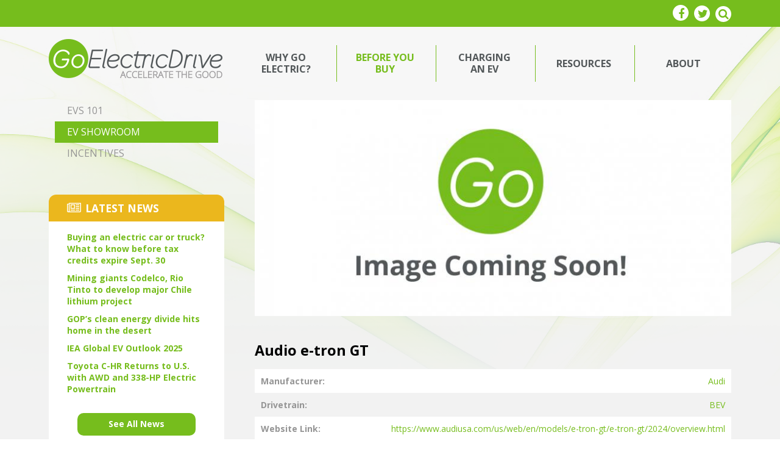

--- FILE ---
content_type: text/html; charset=utf-8
request_url: https://www.goelectricdrive.org/audio-e-tron-gt
body_size: 19505
content:
<!DOCTYPE html>
<!--[if lt IE 7 ]> <html xmlns="http://www.w3.org/1999/xhtml" xml:lang="en" version="XHTML+RDFa 1.0" dir="ltr" class="ielte6 ie"
  xmlns:content="http://purl.org/rss/1.0/modules/content/"
  xmlns:dc="http://purl.org/dc/terms/"
  xmlns:foaf="http://xmlns.com/foaf/0.1/"
  xmlns:og="http://ogp.me/ns#"
  xmlns:rdfs="http://www.w3.org/2000/01/rdf-schema#"
  xmlns:sioc="http://rdfs.org/sioc/ns#"
  xmlns:sioct="http://rdfs.org/sioc/types#"
  xmlns:skos="http://www.w3.org/2004/02/skos/core#"
  xmlns:xsd="http://www.w3.org/2001/XMLSchema#"> <![endif]-->
<!--[if IE 7 ]>    <html xmlns="http://www.w3.org/1999/xhtml" xml:lang="en" version="XHTML+RDFa 1.0" dir="ltr" class="ie7 ie"
  xmlns:content="http://purl.org/rss/1.0/modules/content/"
  xmlns:dc="http://purl.org/dc/terms/"
  xmlns:foaf="http://xmlns.com/foaf/0.1/"
  xmlns:og="http://ogp.me/ns#"
  xmlns:rdfs="http://www.w3.org/2000/01/rdf-schema#"
  xmlns:sioc="http://rdfs.org/sioc/ns#"
  xmlns:sioct="http://rdfs.org/sioc/types#"
  xmlns:skos="http://www.w3.org/2004/02/skos/core#"
  xmlns:xsd="http://www.w3.org/2001/XMLSchema#"> <![endif]-->
<!--[if IE 8 ]>    <html xmlns="http://www.w3.org/1999/xhtml" xml:lang="en" version="XHTML+RDFa 1.0" dir="ltr" class="ie8 ie"
  xmlns:content="http://purl.org/rss/1.0/modules/content/"
  xmlns:dc="http://purl.org/dc/terms/"
  xmlns:foaf="http://xmlns.com/foaf/0.1/"
  xmlns:og="http://ogp.me/ns#"
  xmlns:rdfs="http://www.w3.org/2000/01/rdf-schema#"
  xmlns:sioc="http://rdfs.org/sioc/ns#"
  xmlns:sioct="http://rdfs.org/sioc/types#"
  xmlns:skos="http://www.w3.org/2004/02/skos/core#"
  xmlns:xsd="http://www.w3.org/2001/XMLSchema#"> <![endif]-->
<!--[if IE 9 ]>    <html xmlns="http://www.w3.org/1999/xhtml" xml:lang="en" version="XHTML+RDFa 1.0" dir="ltr" class="ie9 ie"
  xmlns:content="http://purl.org/rss/1.0/modules/content/"
  xmlns:dc="http://purl.org/dc/terms/"
  xmlns:foaf="http://xmlns.com/foaf/0.1/"
  xmlns:og="http://ogp.me/ns#"
  xmlns:rdfs="http://www.w3.org/2000/01/rdf-schema#"
  xmlns:sioc="http://rdfs.org/sioc/ns#"
  xmlns:sioct="http://rdfs.org/sioc/types#"
  xmlns:skos="http://www.w3.org/2004/02/skos/core#"
  xmlns:xsd="http://www.w3.org/2001/XMLSchema#"> <![endif]-->
<!--[if (gt IE 9)|!(IE)]><!--> <html xmlns="http://www.w3.org/1999/xhtml" xml:lang="en" version="XHTML+RDFa 1.0" dir="ltr"
  xmlns:content="http://purl.org/rss/1.0/modules/content/"
  xmlns:dc="http://purl.org/dc/terms/"
  xmlns:foaf="http://xmlns.com/foaf/0.1/"
  xmlns:og="http://ogp.me/ns#"
  xmlns:rdfs="http://www.w3.org/2000/01/rdf-schema#"
  xmlns:sioc="http://rdfs.org/sioc/ns#"
  xmlns:sioct="http://rdfs.org/sioc/types#"
  xmlns:skos="http://www.w3.org/2004/02/skos/core#"
  xmlns:xsd="http://www.w3.org/2001/XMLSchema#"> <!--<![endif]-->

<head profile="http://www.w3.org/1999/xhtml/vocab">
  <meta http-equiv="Content-Type" content="text/html; charset=utf-8" />
<link rel="shortcut icon" href="https://www.goelectricdrive.org/sites/all/themes/ged/favicon.ico" type="image/vnd.microsoft.icon" />
<meta name="generator" content="Drupal 7 (https://www.drupal.org)" />
<link rel="canonical" href="https://www.goelectricdrive.org/audio-e-tron-gt" />
<link rel="shortlink" href="https://www.goelectricdrive.org/node/698" />
  <meta http-equiv="X-UA-Compatible" content="IE=edge,chrome=1"><script type="text/javascript">(window.NREUM||(NREUM={})).init={ajax:{deny_list:["bam.nr-data.net"]},feature_flags:["soft_nav"]};(window.NREUM||(NREUM={})).loader_config={licenseKey:"bef5ead76c",applicationID:"190334970",browserID:"190417544"};;/*! For license information please see nr-loader-rum-1.302.0.min.js.LICENSE.txt */
(()=>{var e,t,r={122:(e,t,r)=>{"use strict";r.d(t,{a:()=>i});var n=r(944);function i(e,t){try{if(!e||"object"!=typeof e)return(0,n.R)(3);if(!t||"object"!=typeof t)return(0,n.R)(4);const r=Object.create(Object.getPrototypeOf(t),Object.getOwnPropertyDescriptors(t)),a=0===Object.keys(r).length?e:r;for(let o in a)if(void 0!==e[o])try{if(null===e[o]){r[o]=null;continue}Array.isArray(e[o])&&Array.isArray(t[o])?r[o]=Array.from(new Set([...e[o],...t[o]])):"object"==typeof e[o]&&"object"==typeof t[o]?r[o]=i(e[o],t[o]):r[o]=e[o]}catch(e){r[o]||(0,n.R)(1,e)}return r}catch(e){(0,n.R)(2,e)}}},154:(e,t,r)=>{"use strict";r.d(t,{OF:()=>c,RI:()=>i,WN:()=>u,bv:()=>a,gm:()=>o,mw:()=>s,sb:()=>d});var n=r(863);const i="undefined"!=typeof window&&!!window.document,a="undefined"!=typeof WorkerGlobalScope&&("undefined"!=typeof self&&self instanceof WorkerGlobalScope&&self.navigator instanceof WorkerNavigator||"undefined"!=typeof globalThis&&globalThis instanceof WorkerGlobalScope&&globalThis.navigator instanceof WorkerNavigator),o=i?window:"undefined"!=typeof WorkerGlobalScope&&("undefined"!=typeof self&&self instanceof WorkerGlobalScope&&self||"undefined"!=typeof globalThis&&globalThis instanceof WorkerGlobalScope&&globalThis),s=Boolean("hidden"===o?.document?.visibilityState),c=/iPad|iPhone|iPod/.test(o.navigator?.userAgent),d=c&&"undefined"==typeof SharedWorker,u=((()=>{const e=o.navigator?.userAgent?.match(/Firefox[/\s](\d+\.\d+)/);Array.isArray(e)&&e.length>=2&&e[1]})(),Date.now()-(0,n.t)())},163:(e,t,r)=>{"use strict";r.d(t,{j:()=>T});var n=r(384),i=r(741);var a=r(555);r(860).K7.genericEvents;const o="experimental.resources",s="register",c=e=>{if(!e||"string"!=typeof e)return!1;try{document.createDocumentFragment().querySelector(e)}catch{return!1}return!0};var d=r(614),u=r(944),l=r(122);const f="[data-nr-mask]",g=e=>(0,l.a)(e,(()=>{const e={feature_flags:[],experimental:{allow_registered_children:!1,resources:!1},mask_selector:"*",block_selector:"[data-nr-block]",mask_input_options:{color:!1,date:!1,"datetime-local":!1,email:!1,month:!1,number:!1,range:!1,search:!1,tel:!1,text:!1,time:!1,url:!1,week:!1,textarea:!1,select:!1,password:!0}};return{ajax:{deny_list:void 0,block_internal:!0,enabled:!0,autoStart:!0},api:{get allow_registered_children(){return e.feature_flags.includes(s)||e.experimental.allow_registered_children},set allow_registered_children(t){e.experimental.allow_registered_children=t},duplicate_registered_data:!1},distributed_tracing:{enabled:void 0,exclude_newrelic_header:void 0,cors_use_newrelic_header:void 0,cors_use_tracecontext_headers:void 0,allowed_origins:void 0},get feature_flags(){return e.feature_flags},set feature_flags(t){e.feature_flags=t},generic_events:{enabled:!0,autoStart:!0},harvest:{interval:30},jserrors:{enabled:!0,autoStart:!0},logging:{enabled:!0,autoStart:!0},metrics:{enabled:!0,autoStart:!0},obfuscate:void 0,page_action:{enabled:!0},page_view_event:{enabled:!0,autoStart:!0},page_view_timing:{enabled:!0,autoStart:!0},performance:{capture_marks:!1,capture_measures:!1,capture_detail:!0,resources:{get enabled(){return e.feature_flags.includes(o)||e.experimental.resources},set enabled(t){e.experimental.resources=t},asset_types:[],first_party_domains:[],ignore_newrelic:!0}},privacy:{cookies_enabled:!0},proxy:{assets:void 0,beacon:void 0},session:{expiresMs:d.wk,inactiveMs:d.BB},session_replay:{autoStart:!0,enabled:!1,preload:!1,sampling_rate:10,error_sampling_rate:100,collect_fonts:!1,inline_images:!1,fix_stylesheets:!0,mask_all_inputs:!0,get mask_text_selector(){return e.mask_selector},set mask_text_selector(t){c(t)?e.mask_selector="".concat(t,",").concat(f):""===t||null===t?e.mask_selector=f:(0,u.R)(5,t)},get block_class(){return"nr-block"},get ignore_class(){return"nr-ignore"},get mask_text_class(){return"nr-mask"},get block_selector(){return e.block_selector},set block_selector(t){c(t)?e.block_selector+=",".concat(t):""!==t&&(0,u.R)(6,t)},get mask_input_options(){return e.mask_input_options},set mask_input_options(t){t&&"object"==typeof t?e.mask_input_options={...t,password:!0}:(0,u.R)(7,t)}},session_trace:{enabled:!0,autoStart:!0},soft_navigations:{enabled:!0,autoStart:!0},spa:{enabled:!0,autoStart:!0},ssl:void 0,user_actions:{enabled:!0,elementAttributes:["id","className","tagName","type"]}}})());var p=r(154),m=r(324);let h=0;const v={buildEnv:m.F3,distMethod:m.Xs,version:m.xv,originTime:p.WN},b={appMetadata:{},customTransaction:void 0,denyList:void 0,disabled:!1,harvester:void 0,isolatedBacklog:!1,isRecording:!1,loaderType:void 0,maxBytes:3e4,obfuscator:void 0,onerror:void 0,ptid:void 0,releaseIds:{},session:void 0,timeKeeper:void 0,registeredEntities:[],jsAttributesMetadata:{bytes:0},get harvestCount(){return++h}},y=e=>{const t=(0,l.a)(e,b),r=Object.keys(v).reduce((e,t)=>(e[t]={value:v[t],writable:!1,configurable:!0,enumerable:!0},e),{});return Object.defineProperties(t,r)};var _=r(701);const w=e=>{const t=e.startsWith("http");e+="/",r.p=t?e:"https://"+e};var x=r(836),k=r(241);const S={accountID:void 0,trustKey:void 0,agentID:void 0,licenseKey:void 0,applicationID:void 0,xpid:void 0},A=e=>(0,l.a)(e,S),R=new Set;function T(e,t={},r,o){let{init:s,info:c,loader_config:d,runtime:u={},exposed:l=!0}=t;if(!c){const e=(0,n.pV)();s=e.init,c=e.info,d=e.loader_config}e.init=g(s||{}),e.loader_config=A(d||{}),c.jsAttributes??={},p.bv&&(c.jsAttributes.isWorker=!0),e.info=(0,a.D)(c);const f=e.init,m=[c.beacon,c.errorBeacon];R.has(e.agentIdentifier)||(f.proxy.assets&&(w(f.proxy.assets),m.push(f.proxy.assets)),f.proxy.beacon&&m.push(f.proxy.beacon),e.beacons=[...m],function(e){const t=(0,n.pV)();Object.getOwnPropertyNames(i.W.prototype).forEach(r=>{const n=i.W.prototype[r];if("function"!=typeof n||"constructor"===n)return;let a=t[r];e[r]&&!1!==e.exposed&&"micro-agent"!==e.runtime?.loaderType&&(t[r]=(...t)=>{const n=e[r](...t);return a?a(...t):n})})}(e),(0,n.US)("activatedFeatures",_.B),e.runSoftNavOverSpa&&=!0===f.soft_navigations.enabled&&f.feature_flags.includes("soft_nav")),u.denyList=[...f.ajax.deny_list||[],...f.ajax.block_internal?m:[]],u.ptid=e.agentIdentifier,u.loaderType=r,e.runtime=y(u),R.has(e.agentIdentifier)||(e.ee=x.ee.get(e.agentIdentifier),e.exposed=l,(0,k.W)({agentIdentifier:e.agentIdentifier,drained:!!_.B?.[e.agentIdentifier],type:"lifecycle",name:"initialize",feature:void 0,data:e.config})),R.add(e.agentIdentifier)}},234:(e,t,r)=>{"use strict";r.d(t,{W:()=>a});var n=r(836),i=r(687);class a{constructor(e,t){this.agentIdentifier=e,this.ee=n.ee.get(e),this.featureName=t,this.blocked=!1}deregisterDrain(){(0,i.x3)(this.agentIdentifier,this.featureName)}}},241:(e,t,r)=>{"use strict";r.d(t,{W:()=>a});var n=r(154);const i="newrelic";function a(e={}){try{n.gm.dispatchEvent(new CustomEvent(i,{detail:e}))}catch(e){}}},261:(e,t,r)=>{"use strict";r.d(t,{$9:()=>d,BL:()=>s,CH:()=>g,Dl:()=>_,Fw:()=>y,PA:()=>h,Pl:()=>n,Tb:()=>l,U2:()=>a,V1:()=>k,Wb:()=>x,bt:()=>b,cD:()=>v,d3:()=>w,dT:()=>c,eY:()=>p,fF:()=>f,hG:()=>i,k6:()=>o,nb:()=>m,o5:()=>u});const n="api-",i="addPageAction",a="addToTrace",o="addRelease",s="finished",c="interaction",d="log",u="noticeError",l="pauseReplay",f="recordCustomEvent",g="recordReplay",p="register",m="setApplicationVersion",h="setCurrentRouteName",v="setCustomAttribute",b="setErrorHandler",y="setPageViewName",_="setUserId",w="start",x="wrapLogger",k="measure"},289:(e,t,r)=>{"use strict";r.d(t,{GG:()=>a,Qr:()=>s,sB:()=>o});var n=r(878);function i(){return"undefined"==typeof document||"complete"===document.readyState}function a(e,t){if(i())return e();(0,n.sp)("load",e,t)}function o(e){if(i())return e();(0,n.DD)("DOMContentLoaded",e)}function s(e){if(i())return e();(0,n.sp)("popstate",e)}},324:(e,t,r)=>{"use strict";r.d(t,{F3:()=>i,Xs:()=>a,xv:()=>n});const n="1.302.0",i="PROD",a="CDN"},374:(e,t,r)=>{r.nc=(()=>{try{return document?.currentScript?.nonce}catch(e){}return""})()},384:(e,t,r)=>{"use strict";r.d(t,{NT:()=>o,US:()=>u,Zm:()=>s,bQ:()=>d,dV:()=>c,pV:()=>l});var n=r(154),i=r(863),a=r(910);const o={beacon:"bam.nr-data.net",errorBeacon:"bam.nr-data.net"};function s(){return n.gm.NREUM||(n.gm.NREUM={}),void 0===n.gm.newrelic&&(n.gm.newrelic=n.gm.NREUM),n.gm.NREUM}function c(){let e=s();return e.o||(e.o={ST:n.gm.setTimeout,SI:n.gm.setImmediate||n.gm.setInterval,CT:n.gm.clearTimeout,XHR:n.gm.XMLHttpRequest,REQ:n.gm.Request,EV:n.gm.Event,PR:n.gm.Promise,MO:n.gm.MutationObserver,FETCH:n.gm.fetch,WS:n.gm.WebSocket},(0,a.i)(...Object.values(e.o))),e}function d(e,t){let r=s();r.initializedAgents??={},t.initializedAt={ms:(0,i.t)(),date:new Date},r.initializedAgents[e]=t}function u(e,t){s()[e]=t}function l(){return function(){let e=s();const t=e.info||{};e.info={beacon:o.beacon,errorBeacon:o.errorBeacon,...t}}(),function(){let e=s();const t=e.init||{};e.init={...t}}(),c(),function(){let e=s();const t=e.loader_config||{};e.loader_config={...t}}(),s()}},389:(e,t,r)=>{"use strict";function n(e,t=500,r={}){const n=r?.leading||!1;let i;return(...r)=>{n&&void 0===i&&(e.apply(this,r),i=setTimeout(()=>{i=clearTimeout(i)},t)),n||(clearTimeout(i),i=setTimeout(()=>{e.apply(this,r)},t))}}function i(e){let t=!1;return(...r)=>{t||(t=!0,e.apply(this,r))}}r.d(t,{J:()=>i,s:()=>n})},555:(e,t,r)=>{"use strict";r.d(t,{D:()=>s,f:()=>o});var n=r(384),i=r(122);const a={beacon:n.NT.beacon,errorBeacon:n.NT.errorBeacon,licenseKey:void 0,applicationID:void 0,sa:void 0,queueTime:void 0,applicationTime:void 0,ttGuid:void 0,user:void 0,account:void 0,product:void 0,extra:void 0,jsAttributes:{},userAttributes:void 0,atts:void 0,transactionName:void 0,tNamePlain:void 0};function o(e){try{return!!e.licenseKey&&!!e.errorBeacon&&!!e.applicationID}catch(e){return!1}}const s=e=>(0,i.a)(e,a)},566:(e,t,r)=>{"use strict";r.d(t,{LA:()=>s,bz:()=>o});var n=r(154);const i="xxxxxxxx-xxxx-4xxx-yxxx-xxxxxxxxxxxx";function a(e,t){return e?15&e[t]:16*Math.random()|0}function o(){const e=n.gm?.crypto||n.gm?.msCrypto;let t,r=0;return e&&e.getRandomValues&&(t=e.getRandomValues(new Uint8Array(30))),i.split("").map(e=>"x"===e?a(t,r++).toString(16):"y"===e?(3&a()|8).toString(16):e).join("")}function s(e){const t=n.gm?.crypto||n.gm?.msCrypto;let r,i=0;t&&t.getRandomValues&&(r=t.getRandomValues(new Uint8Array(e)));const o=[];for(var s=0;s<e;s++)o.push(a(r,i++).toString(16));return o.join("")}},606:(e,t,r)=>{"use strict";r.d(t,{i:()=>a});var n=r(908);a.on=o;var i=a.handlers={};function a(e,t,r,a){o(a||n.d,i,e,t,r)}function o(e,t,r,i,a){a||(a="feature"),e||(e=n.d);var o=t[a]=t[a]||{};(o[r]=o[r]||[]).push([e,i])}},607:(e,t,r)=>{"use strict";r.d(t,{W:()=>n});const n=(0,r(566).bz)()},614:(e,t,r)=>{"use strict";r.d(t,{BB:()=>o,H3:()=>n,g:()=>d,iL:()=>c,tS:()=>s,uh:()=>i,wk:()=>a});const n="NRBA",i="SESSION",a=144e5,o=18e5,s={STARTED:"session-started",PAUSE:"session-pause",RESET:"session-reset",RESUME:"session-resume",UPDATE:"session-update"},c={SAME_TAB:"same-tab",CROSS_TAB:"cross-tab"},d={OFF:0,FULL:1,ERROR:2}},630:(e,t,r)=>{"use strict";r.d(t,{T:()=>n});const n=r(860).K7.pageViewEvent},646:(e,t,r)=>{"use strict";r.d(t,{y:()=>n});class n{constructor(e){this.contextId=e}}},687:(e,t,r)=>{"use strict";r.d(t,{Ak:()=>d,Ze:()=>f,x3:()=>u});var n=r(241),i=r(836),a=r(606),o=r(860),s=r(646);const c={};function d(e,t){const r={staged:!1,priority:o.P3[t]||0};l(e),c[e].get(t)||c[e].set(t,r)}function u(e,t){e&&c[e]&&(c[e].get(t)&&c[e].delete(t),p(e,t,!1),c[e].size&&g(e))}function l(e){if(!e)throw new Error("agentIdentifier required");c[e]||(c[e]=new Map)}function f(e="",t="feature",r=!1){if(l(e),!e||!c[e].get(t)||r)return p(e,t);c[e].get(t).staged=!0,g(e)}function g(e){const t=Array.from(c[e]);t.every(([e,t])=>t.staged)&&(t.sort((e,t)=>e[1].priority-t[1].priority),t.forEach(([t])=>{c[e].delete(t),p(e,t)}))}function p(e,t,r=!0){const o=e?i.ee.get(e):i.ee,c=a.i.handlers;if(!o.aborted&&o.backlog&&c){if((0,n.W)({agentIdentifier:e,type:"lifecycle",name:"drain",feature:t}),r){const e=o.backlog[t],r=c[t];if(r){for(let t=0;e&&t<e.length;++t)m(e[t],r);Object.entries(r).forEach(([e,t])=>{Object.values(t||{}).forEach(t=>{t[0]?.on&&t[0]?.context()instanceof s.y&&t[0].on(e,t[1])})})}}o.isolatedBacklog||delete c[t],o.backlog[t]=null,o.emit("drain-"+t,[])}}function m(e,t){var r=e[1];Object.values(t[r]||{}).forEach(t=>{var r=e[0];if(t[0]===r){var n=t[1],i=e[3],a=e[2];n.apply(i,a)}})}},699:(e,t,r)=>{"use strict";r.d(t,{It:()=>a,KC:()=>s,No:()=>i,qh:()=>o});var n=r(860);const i=16e3,a=1e6,o="SESSION_ERROR",s={[n.K7.logging]:!0,[n.K7.genericEvents]:!1,[n.K7.jserrors]:!1,[n.K7.ajax]:!1}},701:(e,t,r)=>{"use strict";r.d(t,{B:()=>a,t:()=>o});var n=r(241);const i=new Set,a={};function o(e,t){const r=t.agentIdentifier;a[r]??={},e&&"object"==typeof e&&(i.has(r)||(t.ee.emit("rumresp",[e]),a[r]=e,i.add(r),(0,n.W)({agentIdentifier:r,loaded:!0,drained:!0,type:"lifecycle",name:"load",feature:void 0,data:e})))}},741:(e,t,r)=>{"use strict";r.d(t,{W:()=>a});var n=r(944),i=r(261);class a{#e(e,...t){if(this[e]!==a.prototype[e])return this[e](...t);(0,n.R)(35,e)}addPageAction(e,t){return this.#e(i.hG,e,t)}register(e){return this.#e(i.eY,e)}recordCustomEvent(e,t){return this.#e(i.fF,e,t)}setPageViewName(e,t){return this.#e(i.Fw,e,t)}setCustomAttribute(e,t,r){return this.#e(i.cD,e,t,r)}noticeError(e,t){return this.#e(i.o5,e,t)}setUserId(e){return this.#e(i.Dl,e)}setApplicationVersion(e){return this.#e(i.nb,e)}setErrorHandler(e){return this.#e(i.bt,e)}addRelease(e,t){return this.#e(i.k6,e,t)}log(e,t){return this.#e(i.$9,e,t)}start(){return this.#e(i.d3)}finished(e){return this.#e(i.BL,e)}recordReplay(){return this.#e(i.CH)}pauseReplay(){return this.#e(i.Tb)}addToTrace(e){return this.#e(i.U2,e)}setCurrentRouteName(e){return this.#e(i.PA,e)}interaction(e){return this.#e(i.dT,e)}wrapLogger(e,t,r){return this.#e(i.Wb,e,t,r)}measure(e,t){return this.#e(i.V1,e,t)}}},773:(e,t,r)=>{"use strict";r.d(t,{z_:()=>a,XG:()=>s,TZ:()=>n,rs:()=>i,xV:()=>o});r(154),r(566),r(384);const n=r(860).K7.metrics,i="sm",a="cm",o="storeSupportabilityMetrics",s="storeEventMetrics"},782:(e,t,r)=>{"use strict";r.d(t,{T:()=>n});const n=r(860).K7.pageViewTiming},836:(e,t,r)=>{"use strict";r.d(t,{P:()=>s,ee:()=>c});var n=r(384),i=r(990),a=r(646),o=r(607);const s="nr@context:".concat(o.W),c=function e(t,r){var n={},o={},u={},l=!1;try{l=16===r.length&&d.initializedAgents?.[r]?.runtime.isolatedBacklog}catch(e){}var f={on:p,addEventListener:p,removeEventListener:function(e,t){var r=n[e];if(!r)return;for(var i=0;i<r.length;i++)r[i]===t&&r.splice(i,1)},emit:function(e,r,n,i,a){!1!==a&&(a=!0);if(c.aborted&&!i)return;t&&a&&t.emit(e,r,n);var s=g(n);m(e).forEach(e=>{e.apply(s,r)});var d=v()[o[e]];d&&d.push([f,e,r,s]);return s},get:h,listeners:m,context:g,buffer:function(e,t){const r=v();if(t=t||"feature",f.aborted)return;Object.entries(e||{}).forEach(([e,n])=>{o[n]=t,t in r||(r[t]=[])})},abort:function(){f._aborted=!0,Object.keys(f.backlog).forEach(e=>{delete f.backlog[e]})},isBuffering:function(e){return!!v()[o[e]]},debugId:r,backlog:l?{}:t&&"object"==typeof t.backlog?t.backlog:{},isolatedBacklog:l};return Object.defineProperty(f,"aborted",{get:()=>{let e=f._aborted||!1;return e||(t&&(e=t.aborted),e)}}),f;function g(e){return e&&e instanceof a.y?e:e?(0,i.I)(e,s,()=>new a.y(s)):new a.y(s)}function p(e,t){n[e]=m(e).concat(t)}function m(e){return n[e]||[]}function h(t){return u[t]=u[t]||e(f,t)}function v(){return f.backlog}}(void 0,"globalEE"),d=(0,n.Zm)();d.ee||(d.ee=c)},843:(e,t,r)=>{"use strict";r.d(t,{u:()=>i});var n=r(878);function i(e,t=!1,r,i){(0,n.DD)("visibilitychange",function(){if(t)return void("hidden"===document.visibilityState&&e());e(document.visibilityState)},r,i)}},860:(e,t,r)=>{"use strict";r.d(t,{$J:()=>u,K7:()=>c,P3:()=>d,XX:()=>i,Yy:()=>s,df:()=>a,qY:()=>n,v4:()=>o});const n="events",i="jserrors",a="browser/blobs",o="rum",s="browser/logs",c={ajax:"ajax",genericEvents:"generic_events",jserrors:i,logging:"logging",metrics:"metrics",pageAction:"page_action",pageViewEvent:"page_view_event",pageViewTiming:"page_view_timing",sessionReplay:"session_replay",sessionTrace:"session_trace",softNav:"soft_navigations",spa:"spa"},d={[c.pageViewEvent]:1,[c.pageViewTiming]:2,[c.metrics]:3,[c.jserrors]:4,[c.spa]:5,[c.ajax]:6,[c.sessionTrace]:7,[c.softNav]:8,[c.sessionReplay]:9,[c.logging]:10,[c.genericEvents]:11},u={[c.pageViewEvent]:o,[c.pageViewTiming]:n,[c.ajax]:n,[c.spa]:n,[c.softNav]:n,[c.metrics]:i,[c.jserrors]:i,[c.sessionTrace]:a,[c.sessionReplay]:a,[c.logging]:s,[c.genericEvents]:"ins"}},863:(e,t,r)=>{"use strict";function n(){return Math.floor(performance.now())}r.d(t,{t:()=>n})},878:(e,t,r)=>{"use strict";function n(e,t){return{capture:e,passive:!1,signal:t}}function i(e,t,r=!1,i){window.addEventListener(e,t,n(r,i))}function a(e,t,r=!1,i){document.addEventListener(e,t,n(r,i))}r.d(t,{DD:()=>a,jT:()=>n,sp:()=>i})},908:(e,t,r)=>{"use strict";r.d(t,{d:()=>n,p:()=>i});var n=r(836).ee.get("handle");function i(e,t,r,i,a){a?(a.buffer([e],i),a.emit(e,t,r)):(n.buffer([e],i),n.emit(e,t,r))}},910:(e,t,r)=>{"use strict";r.d(t,{i:()=>a});var n=r(944);const i=new Map;function a(...e){return e.every(e=>{if(i.has(e))return i.get(e);const t="function"==typeof e&&e.toString().includes("[native code]");return t||(0,n.R)(64,e?.name||e?.toString()),i.set(e,t),t})}},944:(e,t,r)=>{"use strict";r.d(t,{R:()=>i});var n=r(241);function i(e,t){"function"==typeof console.debug&&(console.debug("New Relic Warning: https://github.com/newrelic/newrelic-browser-agent/blob/main/docs/warning-codes.md#".concat(e),t),(0,n.W)({agentIdentifier:null,drained:null,type:"data",name:"warn",feature:"warn",data:{code:e,secondary:t}}))}},990:(e,t,r)=>{"use strict";r.d(t,{I:()=>i});var n=Object.prototype.hasOwnProperty;function i(e,t,r){if(n.call(e,t))return e[t];var i=r();if(Object.defineProperty&&Object.keys)try{return Object.defineProperty(e,t,{value:i,writable:!0,enumerable:!1}),i}catch(e){}return e[t]=i,i}}},n={};function i(e){var t=n[e];if(void 0!==t)return t.exports;var a=n[e]={exports:{}};return r[e](a,a.exports,i),a.exports}i.m=r,i.d=(e,t)=>{for(var r in t)i.o(t,r)&&!i.o(e,r)&&Object.defineProperty(e,r,{enumerable:!0,get:t[r]})},i.f={},i.e=e=>Promise.all(Object.keys(i.f).reduce((t,r)=>(i.f[r](e,t),t),[])),i.u=e=>"nr-rum-1.302.0.min.js",i.o=(e,t)=>Object.prototype.hasOwnProperty.call(e,t),e={},t="NRBA-1.302.0.PROD:",i.l=(r,n,a,o)=>{if(e[r])e[r].push(n);else{var s,c;if(void 0!==a)for(var d=document.getElementsByTagName("script"),u=0;u<d.length;u++){var l=d[u];if(l.getAttribute("src")==r||l.getAttribute("data-webpack")==t+a){s=l;break}}if(!s){c=!0;var f={296:"sha512-wOb3n9Oo7XFlPj8/eeDjhAZxpAcaDdsBkC//L8axozi0po4wdPEJ2ECVlu9KEBVFgfQVL0TCY6kPzr0KcVfkBQ=="};(s=document.createElement("script")).charset="utf-8",i.nc&&s.setAttribute("nonce",i.nc),s.setAttribute("data-webpack",t+a),s.src=r,0!==s.src.indexOf(window.location.origin+"/")&&(s.crossOrigin="anonymous"),f[o]&&(s.integrity=f[o])}e[r]=[n];var g=(t,n)=>{s.onerror=s.onload=null,clearTimeout(p);var i=e[r];if(delete e[r],s.parentNode&&s.parentNode.removeChild(s),i&&i.forEach(e=>e(n)),t)return t(n)},p=setTimeout(g.bind(null,void 0,{type:"timeout",target:s}),12e4);s.onerror=g.bind(null,s.onerror),s.onload=g.bind(null,s.onload),c&&document.head.appendChild(s)}},i.r=e=>{"undefined"!=typeof Symbol&&Symbol.toStringTag&&Object.defineProperty(e,Symbol.toStringTag,{value:"Module"}),Object.defineProperty(e,"__esModule",{value:!0})},i.p="https://js-agent.newrelic.com/",(()=>{var e={374:0,840:0};i.f.j=(t,r)=>{var n=i.o(e,t)?e[t]:void 0;if(0!==n)if(n)r.push(n[2]);else{var a=new Promise((r,i)=>n=e[t]=[r,i]);r.push(n[2]=a);var o=i.p+i.u(t),s=new Error;i.l(o,r=>{if(i.o(e,t)&&(0!==(n=e[t])&&(e[t]=void 0),n)){var a=r&&("load"===r.type?"missing":r.type),o=r&&r.target&&r.target.src;s.message="Loading chunk "+t+" failed.\n("+a+": "+o+")",s.name="ChunkLoadError",s.type=a,s.request=o,n[1](s)}},"chunk-"+t,t)}};var t=(t,r)=>{var n,a,[o,s,c]=r,d=0;if(o.some(t=>0!==e[t])){for(n in s)i.o(s,n)&&(i.m[n]=s[n]);if(c)c(i)}for(t&&t(r);d<o.length;d++)a=o[d],i.o(e,a)&&e[a]&&e[a][0](),e[a]=0},r=self["webpackChunk:NRBA-1.302.0.PROD"]=self["webpackChunk:NRBA-1.302.0.PROD"]||[];r.forEach(t.bind(null,0)),r.push=t.bind(null,r.push.bind(r))})(),(()=>{"use strict";i(374);var e=i(566),t=i(741);class r extends t.W{agentIdentifier=(0,e.LA)(16)}var n=i(860);const a=Object.values(n.K7);var o=i(163);var s=i(908),c=i(863),d=i(261),u=i(241),l=i(944),f=i(701),g=i(773);function p(e,t,i,a){const o=a||i;!o||o[e]&&o[e]!==r.prototype[e]||(o[e]=function(){(0,s.p)(g.xV,["API/"+e+"/called"],void 0,n.K7.metrics,i.ee),(0,u.W)({agentIdentifier:i.agentIdentifier,drained:!!f.B?.[i.agentIdentifier],type:"data",name:"api",feature:d.Pl+e,data:{}});try{return t.apply(this,arguments)}catch(e){(0,l.R)(23,e)}})}function m(e,t,r,n,i){const a=e.info;null===r?delete a.jsAttributes[t]:a.jsAttributes[t]=r,(i||null===r)&&(0,s.p)(d.Pl+n,[(0,c.t)(),t,r],void 0,"session",e.ee)}var h=i(687),v=i(234),b=i(289),y=i(154),_=i(384);const w=e=>y.RI&&!0===e?.privacy.cookies_enabled;function x(e){return!!(0,_.dV)().o.MO&&w(e)&&!0===e?.session_trace.enabled}var k=i(389),S=i(699);class A extends v.W{constructor(e,t){super(e.agentIdentifier,t),this.agentRef=e,this.abortHandler=void 0,this.featAggregate=void 0,this.onAggregateImported=void 0,this.deferred=Promise.resolve(),!1===e.init[this.featureName].autoStart?this.deferred=new Promise((t,r)=>{this.ee.on("manual-start-all",(0,k.J)(()=>{(0,h.Ak)(e.agentIdentifier,this.featureName),t()}))}):(0,h.Ak)(e.agentIdentifier,t)}importAggregator(e,t,r={}){if(this.featAggregate)return;let n;this.onAggregateImported=new Promise(e=>{n=e});const a=async()=>{let a;await this.deferred;try{if(w(e.init)){const{setupAgentSession:t}=await i.e(296).then(i.bind(i,305));a=t(e)}}catch(e){(0,l.R)(20,e),this.ee.emit("internal-error",[e]),(0,s.p)(S.qh,[e],void 0,this.featureName,this.ee)}try{if(!this.#t(this.featureName,a,e.init))return(0,h.Ze)(this.agentIdentifier,this.featureName),void n(!1);const{Aggregate:i}=await t();this.featAggregate=new i(e,r),e.runtime.harvester.initializedAggregates.push(this.featAggregate),n(!0)}catch(e){(0,l.R)(34,e),this.abortHandler?.(),(0,h.Ze)(this.agentIdentifier,this.featureName,!0),n(!1),this.ee&&this.ee.abort()}};y.RI?(0,b.GG)(()=>a(),!0):a()}#t(e,t,r){if(this.blocked)return!1;switch(e){case n.K7.sessionReplay:return x(r)&&!!t;case n.K7.sessionTrace:return!!t;default:return!0}}}var R=i(630),T=i(614);class E extends A{static featureName=R.T;constructor(e){var t;super(e,R.T),this.setupInspectionEvents(e.agentIdentifier),t=e,p(d.Fw,function(e,r){"string"==typeof e&&("/"!==e.charAt(0)&&(e="/"+e),t.runtime.customTransaction=(r||"http://custom.transaction")+e,(0,s.p)(d.Pl+d.Fw,[(0,c.t)()],void 0,void 0,t.ee))},t),this.ee.on("api-send-rum",(e,t)=>(0,s.p)("send-rum",[e,t],void 0,this.featureName,this.ee)),this.importAggregator(e,()=>i.e(296).then(i.bind(i,108)))}setupInspectionEvents(e){const t=(t,r)=>{t&&(0,u.W)({agentIdentifier:e,timeStamp:t.timeStamp,loaded:"complete"===t.target.readyState,type:"window",name:r,data:t.target.location+""})};(0,b.sB)(e=>{t(e,"DOMContentLoaded")}),(0,b.GG)(e=>{t(e,"load")}),(0,b.Qr)(e=>{t(e,"navigate")}),this.ee.on(T.tS.UPDATE,(t,r)=>{(0,u.W)({agentIdentifier:e,type:"lifecycle",name:"session",data:r})})}}var N=i(843),j=i(878),I=i(782);class O extends A{static featureName=I.T;constructor(e){super(e,I.T),y.RI&&((0,N.u)(()=>(0,s.p)("docHidden",[(0,c.t)()],void 0,I.T,this.ee),!0),(0,j.sp)("pagehide",()=>(0,s.p)("winPagehide",[(0,c.t)()],void 0,I.T,this.ee)),this.importAggregator(e,()=>i.e(296).then(i.bind(i,350))))}}class P extends A{static featureName=g.TZ;constructor(e){super(e,g.TZ),y.RI&&document.addEventListener("securitypolicyviolation",e=>{(0,s.p)(g.xV,["Generic/CSPViolation/Detected"],void 0,this.featureName,this.ee)}),this.importAggregator(e,()=>i.e(296).then(i.bind(i,623)))}}new class extends r{constructor(e){var t;(super(),y.gm)?(this.features={},(0,_.bQ)(this.agentIdentifier,this),this.desiredFeatures=new Set(e.features||[]),this.desiredFeatures.add(E),this.runSoftNavOverSpa=[...this.desiredFeatures].some(e=>e.featureName===n.K7.softNav),(0,o.j)(this,e,e.loaderType||"agent"),t=this,p(d.cD,function(e,r,n=!1){if("string"==typeof e){if(["string","number","boolean"].includes(typeof r)||null===r)return m(t,e,r,d.cD,n);(0,l.R)(40,typeof r)}else(0,l.R)(39,typeof e)},t),function(e){p(d.Dl,function(t){if("string"==typeof t||null===t)return m(e,"enduser.id",t,d.Dl,!0);(0,l.R)(41,typeof t)},e)}(this),function(e){p(d.nb,function(t){if("string"==typeof t||null===t)return m(e,"application.version",t,d.nb,!1);(0,l.R)(42,typeof t)},e)}(this),function(e){p(d.d3,function(){e.ee.emit("manual-start-all")},e)}(this),this.run()):(0,l.R)(21)}get config(){return{info:this.info,init:this.init,loader_config:this.loader_config,runtime:this.runtime}}get api(){return this}run(){try{const e=function(e){const t={};return a.forEach(r=>{t[r]=!!e[r]?.enabled}),t}(this.init),t=[...this.desiredFeatures];t.sort((e,t)=>n.P3[e.featureName]-n.P3[t.featureName]),t.forEach(t=>{if(!e[t.featureName]&&t.featureName!==n.K7.pageViewEvent)return;if(this.runSoftNavOverSpa&&t.featureName===n.K7.spa)return;if(!this.runSoftNavOverSpa&&t.featureName===n.K7.softNav)return;const r=function(e){switch(e){case n.K7.ajax:return[n.K7.jserrors];case n.K7.sessionTrace:return[n.K7.ajax,n.K7.pageViewEvent];case n.K7.sessionReplay:return[n.K7.sessionTrace];case n.K7.pageViewTiming:return[n.K7.pageViewEvent];default:return[]}}(t.featureName).filter(e=>!(e in this.features));r.length>0&&(0,l.R)(36,{targetFeature:t.featureName,missingDependencies:r}),this.features[t.featureName]=new t(this)})}catch(e){(0,l.R)(22,e);for(const e in this.features)this.features[e].abortHandler?.();const t=(0,_.Zm)();delete t.initializedAgents[this.agentIdentifier]?.features,delete this.sharedAggregator;return t.ee.get(this.agentIdentifier).abort(),!1}}}({features:[E,O,P],loaderType:"lite"})})()})();</script>
  <meta name="viewport" content="width=device-width; initial-scale=1.0; maximum-scale=2;" />
  <meta name="apple-mobile-web-app-capable" content="yes" />
  <meta name="apple-mobile-web-app-status-bar-style" content="black-translucent" />
  <title>Audio e-tron GT | GoElectricDrive - Accelerate the Good, Powered by EDTA</title>
  <link type="text/css" rel="stylesheet" href="https://www.goelectricdrive.org/sites/default/files/css/css_xE-rWrJf-fncB6ztZfd2huxqgxu4WO-qwma6Xer30m4.css" media="all" />
<link type="text/css" rel="stylesheet" href="https://www.goelectricdrive.org/sites/default/files/css/css_5pO73qc-z-zv4xoH8aIAp_Prq1thKg1qz9beR7eKaZg.css" media="all" />
<link type="text/css" rel="stylesheet" href="//fonts.googleapis.com/css?family=Open+Sans:400,300,300italic,400italic,600italic,600,700,700italic,800,800italic" media="all" />
<link type="text/css" rel="stylesheet" href="//maxcdn.bootstrapcdn.com/font-awesome/4.5.0/css/font-awesome.min.css" media="all" />
<link type="text/css" rel="stylesheet" href="https://www.goelectricdrive.org/sites/default/files/css/css_VnDMvsJfwag4qPKHrSr9j5QUpL1BDGXiBS16bhb8OrI.css" media="all" />
<link type="text/css" rel="stylesheet" href="https://www.goelectricdrive.org/sites/default/files/css/css_9ApqGyJhJvVS43PB4DxgbCv0qAF76I5NJRPFo6rJ580.css" media="all" />
<link type="text/css" rel="stylesheet" href="https://www.goelectricdrive.org/sites/default/files/css/css_k7YpEWDo2hUfRkeC8nHhHUfGAxPwD5kdFeB1qAgg8eU.css" media="print" />
<link type="text/css" rel="stylesheet" href="https://www.goelectricdrive.org/sites/default/files/css/css_W-cy31httQA1fDneOsKCE3FbVPZ-Lchjsegmy3bnlgI.css" media="all" />

</head>
<body class="html not-front not-logged-in one-sidebar sidebar-first page-node page-node- page-node-698 node-type-ev-showroom-listing pcg_node_title_extra_title_present ev_showroom_listing-field_banner_images-nothumbs with-block-field_banner_images site" >
  <script type="text/javascript">
    try {
        document.body.className = document.body.className.replace(/nojs/,'');
        if (navigator.platform.indexOf('Mac') != -1) {
            document.body.className = document.body.className + ' osx';
        }
        if (navigator.userAgent.toLowerCase().indexOf('chrome') != -1) {
            document.body.className = document.body.className + ' chrome';
        } else if (navigator.userAgent.toLowerCase().indexOf('webkit') != -1) {
            document.body.className = document.body.className + ' webkit';
        }
    } catch(e){}
  </script>
  <div id="skip-link">
    <a href="#center-inner-inner" class="element-invisible element-focusable">Skip to main content</a>
  </div>
            <div id="messages"></div>
        <div class="tabs" id="main-page-tabs"></div>            
                
        <div id="page-wrapper-outer">
        <div id="page-wrapper">
            <div id="page">

                <div id="main-wrapper"><div id="main">
                    <div id="headers-wrap" class="headers-wrap">
                        <div id="header"><div class="section section-header">
                            
                              <div class="region region-header num-items-1">
    <div class="region-liner">
      <div id="block-block-1" class="block block-block region-block-delta-0">
<div class="block-liner">
  <div class="block-subject">
        </div>

  <div class="content block-content">
    <div class="socialIcons pcg-first-child pcg-last-child">
<span class="no-pop-up"><a class=" facebook icon" href="https://www.facebook.com/goelectricdrive" target="_blank">
<i class="fa fa-facebook "></i>
</a></span>
<span class="no-pop-up"><a class=" twitter icon" href="https://twitter.com/goelectricdrive" target="_blank">
<i class="fa fa-twitter "></i>
</a></span>
<span class="no-pop-up"><a class="search icon" href="/search" target="_blank">
<i class="fa fa-search "></i>
</a></span>
</div>  </div>
</div>
</div>
      <div class="clear-min">&nbsp;</div>
    </div>
  </div>
                            
                            <div class="clear-min">&nbsp;</div>
                        </div></div> <!-- /.section, /#header -->
                        <div id="header-middle"><div class="section section-header-middle">
                            
                              <div class="region region-header-middle num-items-2">
    <div class="region-liner">
      <div id="block-pcg-logo-block-pcg-logo-block" class="block block-pcg-logo-block region-block-delta-0">
<div class="block-liner">
  <div class="block-subject">
        </div>

  <div class="content block-content">
    <a href="/" title="Back to GoElectricDrive - Accelerate the Good, Powered by EDTA homepage"><span class="link-liner"><img typeof="foaf:Image" src="https://www.goelectricdrive.org/sites/all/themes/ged/logo.png" alt="GoElectricDrive - Accelerate the Good, Powered by EDTA" /></span></a>  </div>
</div>
</div>
<div id="block-menu-block-1" class="block block-menu-block block-menu-family region-block-delta-1">
<div class="block-liner">
  <div class="block-subject">
        </div>

  <div class="content block-content">
    <div class="menu-block-wrapper menu-block-1 menu-name-main-menu parent-mlid-0 menu-level-1">
  <ul class="menu num-links-1"><li class="first expanded menu-mlid-608"><a href="/why-go-electric"><span class="link-liner">Why Go Electric?</span></a><ul class="menu num-links-4"><li class="first leaf menu-mlid-611"><a href="/why-go-electric/skip-pump"><span class="link-liner">Skip the Pump</span></a></li>
<li class="leaf menu-mlid-612"><a href="/why-go-electric/performance"><span class="link-liner">Performance</span></a></li>
<li class="leaf menu-mlid-613"><a href="/why-go-electric/cleaner" title=""><span class="link-liner">Cleaner</span></a></li>
<li class="last leaf menu-mlid-614"><a href="/why-go-electric/ev-safety"><span class="link-liner">EV Safety</span></a></li>
</ul></li>
<li class="expanded active-trail menu-mlid-609"><a href="/before-you-buy" class="active-trail"><span class="link-liner">Before You Buy</span></a><ul class="menu num-links-3"><li class="first leaf menu-mlid-615"><a href="/you-buy/evs-101"><span class="link-liner">EVs 101</span></a></li>
<li class="leaf active-trail menu-mlid-616"><a href="/you-buy/ev-showroom" class="active active-trail"><span class="link-liner">EV Showroom</span></a></li>
<li class="last leaf menu-mlid-617"><a href="/you-buy/incentives"><span class="link-liner">Incentives</span></a></li>
</ul></li>
<li class="expanded menu-mlid-610"><a href="/owning-ev"><span class="link-liner">Charging an EV</span></a><ul class="menu num-links-3"><li class="first leaf menu-mlid-619"><a href="/charging-ev/charging-101"><span class="link-liner">Charging 101</span></a></li>
<li class="leaf menu-mlid-620"><a href="/charging-ev/charging-equipment-showroom"><span class="link-liner">Charging Equipment</span></a></li>
<li class="last leaf menu-mlid-621"><a href="/charging-ev/charging-locator"><span class="link-liner">Charging Locator</span></a></li>
</ul></li>
<li class="expanded menu-mlid-606"><a href="/resources"><span class="link-liner">Resources</span></a><ul class="menu num-links-8"><li class="first leaf menu-mlid-623"><a href="/resources/alternative-fuels-data-center"><span class="link-liner">Alternative Fuel Data Center (AFDC)</span></a></li>
<li class="leaf menu-mlid-624"><a href="/resources/us-doe-vehicle-technologies-office"><span class="link-liner">DoE Vehicles Technology Office</span></a></li>
<li class="leaf menu-mlid-739"><a href="http://www.goelectricdrive.org/resources/clean-cities" title=""><span class="link-liner">Clean Cities</span></a></li>
<li class="leaf menu-mlid-812"><a href="/resources/electrify-america"><span class="link-liner">Electrify America</span></a></li>
<li class="leaf menu-mlid-625"><a href="/resources/plug-america"><span class="link-liner">Plug-In America</span></a></li>
<li class="leaf menu-mlid-1106"><a href="https://www.caranddriver.com/ev/" title=""><span class="link-liner">Car and Driver Magazine EV Buying Guide</span></a></li>
<li class="leaf menu-mlid-1181"><a href="https://www.pepco.com/SmartEnergy/InnovationTechnology/Pages/EV-Savings-and-Benefits-(MD).aspx" title=""><span class="link-liner">Pepco Charging Calculator</span></a></li>
<li class="last leaf menu-mlid-1180"><a href="https://www.transfinder.com/resources/the-case-for-electric-school-buses" title=""><span class="link-liner">The Case for Electric School Buses</span></a></li>
</ul></li>
<li class="last expanded menu-mlid-607"><a href="/about"><span class="link-liner">About</span></a><ul class="menu num-links-4"><li class="first leaf menu-mlid-629"><a href="/about/electric-drive-transportation-association"><span class="link-liner">Electric Drive Transportation Association</span></a></li>
<li class="leaf menu-mlid-630"><a href="/about/contact-us"><span class="link-liner">Contact Us</span></a></li>
<li class="leaf menu-mlid-1107"><a href="/about" title=""><span class="link-liner">About GoElectricDrive</span></a></li>
<li class="last leaf menu-mlid-633"><a href="/about/latest-news"><span class="link-liner">Latest News</span></a></li>
</ul></li>
</ul></div>
  </div>
</div>
</div>
      <div class="clear-min">&nbsp;</div>
    </div>
  </div>
                            
                            <div class="clear-min">&nbsp;</div>
                        </div></div> <!-- /.section, /#header-middle -->
                        <div id="header-bottom"><div class="section section-header-bottom">
                            
                                                        
                            <div class="clear-min">&nbsp;</div>
                        </div></div> <!-- /.section, /#header-bottom -->
                    </div> <!-- /#headers-wrap -->
                    
                    <div id="content-top" class="content-top"><div class="section">
                                            </div></div> <!-- /.section, /#content-top -->
                    
                    <div id="content"><div class="section">
                        <div id="sidebar-first" class="column sidebar sidebar-first"><div class="section">
                              <div class="region region-sidebar-first num-items-2">
    <div class="region-liner">
      <div id="block-menu-block-2" class="block block-menu-block block-menu-family region-block-delta-0">
<div class="block-liner">
  <div class="block-subject">
        </div>

  <div class="content block-content">
    <div class="menu-block-wrapper menu-block-2 menu-name-main-menu parent-mlid-0 menu-level-2">
  <ul class="menu num-links-3"><li class="first leaf menu-mlid-615"><a href="/you-buy/evs-101"><span class="link-liner">EVs 101</span></a></li>
<li class="leaf active-trail menu-mlid-616"><a href="/you-buy/ev-showroom" class="active active-trail"><span class="link-liner">EV Showroom</span></a></li>
<li class="last leaf menu-mlid-617"><a href="/you-buy/incentives"><span class="link-liner">Incentives</span></a></li>
</ul></div>
  </div>
</div>
</div>
<div id="block-views-news-block-2" class="block block-views region-block-delta-1">
<div class="block-liner">
  <div class="block-subject">
      <h2><span>LATEST NEWS</span></h2>
      </div>

  <div class="content block-content">
    <div class="view view-news view-id-news view-display-id-block_2 view-dom-id-2309af8be2aa809e4da14a8d1fe75b44 num-items-5">
        
      <div class="more-top-copy">
    
<div class="more-link">
  <a href="/about/latest-news">
    See All News  </a>
</div>
    </div>
    
  
  
  
      <div class="view-content">
      <div class="views-grouping">
  <div class="views-grouping-content">
  <div class="views-row views-row-1 views-row-odd views-row-first cols2-col-first cols3-col-first cols4-col-first cols5-col-first cols6-col-first">
    <div class="views-row-inner">
        
  <div class="views-field views-field-title">        <span class="field-content"><a href="/buying-electric-car-or-truck-what-know-tax-credits-expire-sept-30"><span class="link-liner">Buying an electric car or truck? What to know before tax credits expire Sept. 30</span></a></span>  </div>    </div>
  </div>
  <div class="views-row views-row-2 views-row-even">
    <div class="views-row-inner">
        
  <div class="views-field views-field-title">        <span class="field-content"><a href="/mining-giants-codelco-rio-tinto-develop-major-chile-lithium-project"><span class="link-liner">Mining giants Codelco, Rio Tinto to develop major Chile lithium project</span></a></span>  </div>    </div>
  </div>
  <div class="views-row views-row-3 views-row-odd cols2-col-first">
    <div class="views-row-inner">
        
  <div class="views-field views-field-title">        <span class="field-content"><a href="/gop%E2%80%99s-clean-energy-divide-hits-home-desert"><span class="link-liner">GOP’s clean energy divide hits home in the desert</span></a></span>  </div>    </div>
  </div>
  <div class="views-row views-row-4 views-row-even cols3-col-first">
    <div class="views-row-inner">
        
  <div class="views-field views-field-title">        <span class="field-content"><a href="/iea-global-ev-outlook-2025"><span class="link-liner">IEA Global EV Outlook 2025</span></a></span>  </div>    </div>
  </div>
  <div class="views-row views-row-5 views-row-odd views-row-last cols2-col-first cols4-col-first">
    <div class="views-row-inner">
        
  <div class="views-field views-field-title">        <span class="field-content"><a href="/toyota-c-hr-returns-us-awd-and-338-hp-electric-powertrain"><span class="link-liner">Toyota C-HR Returns to U.S. with AWD and 338-HP Electric Powertrain</span></a></span>  </div>    </div>
  </div>
  </div>
</div>    </div>
  
  
  
      <div class="more-bottom-copy">
    
<div class="more-link">
  <a href="/about/latest-news">
    See All News  </a>
</div>
    </div>
  
  
  
</div>  </div>
</div>
</div>
      <div class="clear-min">&nbsp;</div>
    </div>
  </div>
                        </div></div> <!-- /.section, /#sidebar -->
                        
                        <div id="center" class="column">               
                        <div id="center-inner">             
                        <div id="center-inner-inner">
                                                        <h1 class="title" id="page-title"><span class="page-title-inner">Audio e-tron GT</span></h1>                                                        
                                                                                        
                              <div class="region region-content num-items-3">
    <div class="region-liner">
      <div id="block-pcg-cck-blocks-field-banner-images" class="block block-pcg-cck-blocks region-block-delta-0">
<div class="block-liner">
  <div class="block-subject">
        </div>

  <div class="content block-content">
    <div class="field field-name-field-banner-images field-type-image field-label-hidden formatter-pcg_gallery_formatter image-style-banner-copy">
    <div class="field-items">
    <div class="field-item even"><div class='pif-imgcap-wrap'><div class='pif-img-wrap'><img typeof="foaf:Image" src="https://www.goelectricdrive.org/sites/default/files/styles/banner-copy/public/default_images/ged_go_comingsoon.jpg?itok=uWolMfQr" width="796" height="360" alt="" /></div></div></div>  </div>
</div>
  </div>
</div>
</div>
<div id="block-system-main" class="block block-system region-block-delta-1">
<div class="block-liner">
  <div class="block-subject">
        </div>

  <div class="content block-content">
    <div id="node-698" class="node node-ev-showroom-listing node-full clearfix" about="/audio-e-tron-gt" typeof="sioc:Item foaf:Document">
<div class="node-liner">
  
      <span property="dc:title" content="Audio e-tron GT" class="rdf-meta element-hidden"></span>
  
  <div class="content node-content">
    <div class="field-pcg_node_title"><h1 class='nodeTitleCopy'>Audio e-tron GT</h1></div><div class="field field-name-field-manufacturer field-type-taxonomy-term-reference field-label-inline clearfix formatter-taxonomy_term_reference_link">
      <div class="field-label">Manufacturer</div>
    <div class="field-items">
    <div class="field-item even"><a href="/manufacturer/audi" typeof="skos:Concept" property="rdfs:label skos:prefLabel" datatype=""><span class="link-liner">Audi</span></a></div>  </div>
</div>
<div class="field field-name-field-drivetrain field-type-taxonomy-term-reference field-label-inline clearfix formatter-taxonomy_term_reference_link">
      <div class="field-label">Drivetrain</div>
    <div class="field-items">
    <div class="field-item even"><a href="/drivetrain/bev" typeof="skos:Concept" property="rdfs:label skos:prefLabel" datatype=""><span class="link-liner">BEV</span></a></div>  </div>
</div>
<div class="field field-name-field-website-link-vehicle field-type-link-field field-label-inline clearfix formatter-link_default">
      <div class="field-label">Website Link</div>
    <div class="field-items">
    <div class="field-item even"><a href="https://www.audiusa.com/us/web/en/models/e-tron-gt/e-tron-gt/2024/overview.html"><span class="link-liner">https://www.audiusa.com/us/web/en/models/e-tron-gt/e-tron-gt/2024/overview.html</span></a></div>  </div>
</div>
  </div>
</div>
</div>
  </div>
</div>
</div>
      <div class="clear-min">&nbsp;</div>
    </div>
  </div>
              
                                                    </div>
                        </div>
                        </div>
                        
                        <div id="sidebar-second" class="column sidebar sidebar-second"><div class="section">
                                                    </div></div> <!-- /.section, /#sidebar -->
                        
                        <div class="clear-min">&nbsp;</div>
                    </div></div> <!-- /.section, /#content -->
                    
                    <div id="content-bottom" class="content-bottom"><div class="section">
                                            </div></div> <!-- /.section, /#content-bottom -->

                </div></div> <!-- /#main, /#main-wrapper -->
            </div> <!-- /#page -->
            <div id="footers-wrap" class="footers-wrap">
                <div id="footers-wrap-inner" class="footers-wrap-inner">
                    <div id="footer-border"><div id="footer-border-inner"></div></div>
                    <div id="footer-wrapper">
                        <div id="footer">
                            <div id="footer-inner">
                                  <div class="region region-footer num-items-6">
    <div class="region-liner">
      <div id="block-block-5" class="block block-block region-block-delta-0">
<div class="block-liner">
  <div class="block-subject">
        </div>

  <div class="content block-content">
    
<img class="logo pcg-first-child" src="/sites/all/themes/ged/img/logo-white.png" alt="Go Electric Drive" width="233" height="53"> 
<p>The Mission of The GoElectricDrive Foundation is to enable and accelerate mass-market adoption of electric drive vehicles by the American public.
To learn more about EDTA, <a href="http://electricdrive.org/">click here.</a></p>
<div class="socialIcons pcg-last-child">
<span class="no-pop-up"><a class=" facebook icon" href="https://www.facebook.com/goelectricdrive" target="_blank">
<i class="fa fa-facebook "></i>
</a></span>
<span class="no-pop-up"><a class=" twitter icon" href="https://twitter.com/goelectricdrive" target="_blank">
<i class="fa fa-twitter "></i>
</a></span>
<span class="no-pop-up"><a class=" vimeo icon" href="http://vimeo.com/gedtv" target="_blank">
<i class="fa fa-vimeo "></i>
</a></span>
<span class="no-pop-up"><a class=" googleplus icon" href="https://plus.google.com/109029235741966111650" target="_blank">
<i class="fa fa-google-plus "></i>
</a></span>
<span class="no-pop-up"><a class="search icon" href="/search" target="_blank">
<i class="fa fa-search "></i>
</a></span>
</div>
  </div>
</div>
</div>
<div id="block-menu-block-3" class="block block-menu-block block-menu-family region-block-delta-1">
<div class="block-liner">
  <div class="block-subject">
      <h2><span><a href="/why-go-electric"><span class="link-liner">Why Go Electric?</span></a></span></h2>
      </div>

  <div class="content block-content">
    <div class="menu-block-wrapper menu-block-3 menu-name-main-menu parent-mlid-608 menu-level-1">
  <ul class="menu num-links-4"><li class="first leaf menu-mlid-611"><a href="/why-go-electric/skip-pump"><span class="link-liner">Skip the Pump</span></a></li>
<li class="leaf menu-mlid-612"><a href="/why-go-electric/performance"><span class="link-liner">Performance</span></a></li>
<li class="leaf menu-mlid-613"><a href="/why-go-electric/cleaner" title=""><span class="link-liner">Cleaner</span></a></li>
<li class="last leaf menu-mlid-614"><a href="/why-go-electric/ev-safety"><span class="link-liner">EV Safety</span></a></li>
</ul></div>
  </div>
</div>
</div>
<div id="block-menu-block-4" class="block block-menu-block block-menu-family region-block-delta-2">
<div class="block-liner">
  <div class="block-subject">
      <h2><span><a href="/before-you-buy" class="active-trail active-trail"><span class="link-liner">Before You Buy</span></a></span></h2>
      </div>

  <div class="content block-content">
    <div class="menu-block-wrapper menu-block-4 menu-name-main-menu parent-mlid-609 menu-level-1">
  <ul class="menu num-links-3"><li class="first leaf menu-mlid-615"><a href="/you-buy/evs-101"><span class="link-liner">EVs 101</span></a></li>
<li class="leaf active-trail menu-mlid-616"><a href="/you-buy/ev-showroom" class="active active-trail active-trail"><span class="link-liner">EV Showroom</span></a></li>
<li class="last leaf menu-mlid-617"><a href="/you-buy/incentives"><span class="link-liner">Incentives</span></a></li>
</ul></div>
  </div>
</div>
</div>
<div id="block-menu-block-5" class="block block-menu-block block-menu-family region-block-delta-3">
<div class="block-liner">
  <div class="block-subject">
      <h2><span><a href="/owning-ev"><span class="link-liner">Charging an EV</span></a></span></h2>
      </div>

  <div class="content block-content">
    <div class="menu-block-wrapper menu-block-5 menu-name-main-menu parent-mlid-610 menu-level-1">
  <ul class="menu num-links-3"><li class="first leaf menu-mlid-619"><a href="/charging-ev/charging-101"><span class="link-liner">Charging 101</span></a></li>
<li class="leaf menu-mlid-620"><a href="/charging-ev/charging-equipment-showroom"><span class="link-liner">Charging Equipment</span></a></li>
<li class="last leaf menu-mlid-621"><a href="/charging-ev/charging-locator"><span class="link-liner">Charging Locator</span></a></li>
</ul></div>
  </div>
</div>
</div>
<div id="block-menu-block-6" class="block block-menu-block block-menu-family region-block-delta-4">
<div class="block-liner">
  <div class="block-subject">
      <h2><span>Resources</span></h2>
      </div>

  <div class="content block-content">
    <div class="menu-block-wrapper menu-block-6 menu-name-main-menu parent-mlid-606 menu-level-1">
  <ul class="menu num-links-8"><li class="first leaf menu-mlid-623"><a href="/resources/alternative-fuels-data-center"><span class="link-liner">Alternative Fuel Data Center (AFDC)</span></a></li>
<li class="leaf menu-mlid-624"><a href="/resources/us-doe-vehicle-technologies-office"><span class="link-liner">DoE Vehicles Technology Office</span></a></li>
<li class="leaf menu-mlid-739"><a href="http://www.goelectricdrive.org/resources/clean-cities" title=""><span class="link-liner">Clean Cities</span></a></li>
<li class="leaf menu-mlid-812"><a href="/resources/electrify-america"><span class="link-liner">Electrify America</span></a></li>
<li class="leaf menu-mlid-625"><a href="/resources/plug-america"><span class="link-liner">Plug-In America</span></a></li>
<li class="leaf menu-mlid-1106"><a href="https://www.caranddriver.com/ev/" title=""><span class="link-liner">Car and Driver Magazine EV Buying Guide</span></a></li>
<li class="leaf menu-mlid-1181"><a href="https://www.pepco.com/SmartEnergy/InnovationTechnology/Pages/EV-Savings-and-Benefits-(MD).aspx" title=""><span class="link-liner">Pepco Charging Calculator</span></a></li>
<li class="last leaf menu-mlid-1180"><a href="https://www.transfinder.com/resources/the-case-for-electric-school-buses" title=""><span class="link-liner">The Case for Electric School Buses</span></a></li>
</ul></div>
  </div>
</div>
</div>
<div id="block-menu-block-7" class="block block-menu-block block-menu-family region-block-delta-5">
<div class="block-liner">
  <div class="block-subject">
      <h2><span>About</span></h2>
      </div>

  <div class="content block-content">
    <div class="menu-block-wrapper menu-block-7 menu-name-main-menu parent-mlid-607 menu-level-1">
  <ul class="menu num-links-4"><li class="first leaf menu-mlid-629"><a href="/about/electric-drive-transportation-association"><span class="link-liner">Electric Drive Transportation Association</span></a></li>
<li class="leaf menu-mlid-630"><a href="/about/contact-us"><span class="link-liner">Contact Us</span></a></li>
<li class="leaf menu-mlid-1107"><a href="/about" title=""><span class="link-liner">About GoElectricDrive</span></a></li>
<li class="last leaf menu-mlid-633"><a href="/about/latest-news"><span class="link-liner">Latest News</span></a></li>
</ul></div>
  </div>
</div>
</div>
      <div class="clear-min">&nbsp;</div>
    </div>
  </div>
                                <div class="clear-min">&nbsp;</div>
                            </div> <!-- /#footer-inner -->
                        </div> <!-- /#footer -->
                    </div> <!-- /#footer-wrapper -->
                    <div id="footer-middle-wrapper">
                        <div id="footer-middle">
                            <div id="footer-middle-inner">
                                                                <div class="clear-min">&nbsp;</div>
                            </div> <!-- /#footer-middle-inner -->
                        </div> <!-- /#footer-middle -->
                    </div> <!-- /#footer-middle-wrapper -->
                    <div id="footer-bottom-wrapper">
                        <div id="footer-bottom">
                            <div id="footer-bottom-inner">
                                  <div class="region region-footer-bottom num-items-1">
    <div class="region-liner">
      <div id="block-copyright-block-copyright-block" class="block block-copyright-block region-block-delta-0">
<div class="block-liner">
  <div class="block-subject">
        </div>

  <div class="content block-content">
    <div class="copyright"><div class="them">&#xf1f9; 2025 <div>GoElectricDrive</div>
 </div><div class="unanimo"><span class="bar"> &nbsp; | &nbsp; </span><a target="_blank" href="http://www.beunanimous.com/">Website Design & Development by UNANIMOUS</a></div></div>  </div>
</div>
</div>
      <div class="clear-min">&nbsp;</div>
    </div>
  </div>
                                <div class="clear-min">&nbsp;</div>
                            </div> <!-- /#footer-bottom-inner -->
                        </div> <!-- /#footer-bottom -->
                    </div> <!-- /#footer-bottom-wrapper -->
                </div> <!-- /#footers-wrap-inner -->
            </div> <!-- /#footers-wrap -->
        </div> <!-- /#page-wrapper -->
        </div> <!-- /#page-wrapper-outer -->
  <script type="text/javascript" src="https://www.goelectricdrive.org/sites/default/files/js/js_Pt6OpwTd6jcHLRIjrE-eSPLWMxWDkcyYrPTIrXDSON0.js"></script>
<script type="text/javascript" src="https://www.goelectricdrive.org/sites/default/files/js/js_uaTd63MLQVsz03OuydI0salXCCKgXEbasjKGaI5s5rU.js"></script>
<script type="text/javascript" src="https://www.goelectricdrive.org/sites/default/files/js/js_JzVH-4IMGkVglNFbfapB18u9kn9Z6IeOsX8-MNXASJg.js"></script>
<script type="text/javascript" src="https://www.googletagmanager.com/gtag/js?id=UA-62509121-2"></script>
<script type="text/javascript">
<!--//--><![CDATA[//><!--
window.dataLayer = window.dataLayer || [];function gtag(){dataLayer.push(arguments)};gtag("js", new Date());gtag("set", "developer_id.dMDhkMT", true);gtag("config", "UA-62509121-2", {"groups":"default","anonymize_ip":true});
//--><!]]>
</script>
<script type="text/javascript">
<!--//--><![CDATA[//><!--
jQuery.extend(Drupal.settings, {"basePath":"\/","pathPrefix":"","setHasJsCookie":0,"ajaxPageState":{"theme":"ged","theme_token":"91vS5SE3v6QrXHW5nWd6cmD4SRzuFK2Wvq86rQ0roj0","js":{"sites\/all\/themes\/ged\/js\/ged.js":1,"sites\/all\/modules\/contrib\/jquery_update\/replace\/jquery\/1.12\/jquery.min.js":1,"misc\/jquery-extend-3.4.0.js":1,"misc\/jquery-html-prefilter-3.5.0-backport.js":1,"misc\/jquery.once.js":1,"misc\/drupal.js":1,"sites\/all\/modules\/contrib\/jquery_update\/js\/jquery_browser.js":1,"sites\/all\/modules\/contrib\/entityreference\/js\/entityreference.js":1,"sites\/all\/modules\/contrib\/spamspan\/spamspan.js":1,"sites\/all\/modules\/custom\/pcg\/pcg_ignite\/js\/pcg_ignite.js":1,"sites\/all\/themes\/ignite2\/ignite2.js":1,"sites\/all\/libraries\/sidr\/jquery.sidr.min.js":1,"sites\/all\/modules\/contrib\/lightbox2\/js\/lightbox.js":1,"sites\/all\/modules\/custom\/pcg\/formatters\/pcg_fieldcollection_formatter\/pcg_fieldcollection_formatter.js":1,"sites\/all\/modules\/custom\/pcg\/pcg_page\/pcg_page_links.js":1,"sites\/all\/libraries\/wow\/dist\/wow.min.js":1,"sites\/all\/modules\/contrib\/google_analytics\/googleanalytics.js":1,"https:\/\/www.googletagmanager.com\/gtag\/js?id=UA-62509121-2":1,"0":1},"css":{"modules\/system\/system.base.css":1,"modules\/system\/system.menus.css":1,"modules\/system\/system.messages.css":1,"modules\/system\/system.theme.css":1,"modules\/field\/theme\/field.css":1,"modules\/node\/node.css":1,"modules\/search\/search.css":1,"modules\/user\/user.css":1,"sites\/all\/modules\/contrib\/views\/css\/views.css":1,"sites\/all\/modules\/contrib\/ckeditor\/css\/ckeditor.css":1,"\/\/fonts.googleapis.com\/css?family=Open+Sans:400,300,300italic,400italic,600italic,600,700,700italic,800,800italic":1,"\/\/maxcdn.bootstrapcdn.com\/font-awesome\/4.5.0\/css\/font-awesome.min.css":1,"sites\/all\/libraries\/animate\/animate.min.css":1,"sites\/all\/modules\/contrib\/ctools\/css\/ctools.css":1,"sites\/all\/modules\/contrib\/lightbox2\/css\/lightbox.css":1,"sites\/all\/modules\/custom\/pcg\/formatters\/pcg_fieldcollection_formatter\/pcg_fieldcollection_formatter.css":1,"sites\/all\/modules\/custom\/pcg\/pcg_page\/pcg_page.css":1,"sites\/all\/modules\/custom\/pcg\/pcg_ignite\/css\/normalize.css":1,"sites\/all\/modules\/custom\/pcg\/pcg_ignite\/css\/base.less":1,"sites\/all\/themes\/ignite2\/css\/main.less":1,"sites\/all\/themes\/ignite2\/css\/print.less":1,"sites\/all\/themes\/ignite2\/css\/responsive.less":1,"sites\/all\/libraries\/sidr\/stylesheets\/jquery.sidr.light.css":1,"sites\/all\/themes\/ged\/css\/ged.less":1,"sites\/all\/themes\/ged\/css\/resp.less":1}},"lightbox2":{"rtl":0,"file_path":"\/(\\w\\w\/)public:\/","default_image":"\/sites\/all\/modules\/contrib\/lightbox2\/images\/brokenimage.jpg","border_size":10,"font_color":"000","box_color":"fff","top_position":"","overlay_opacity":"0.8","overlay_color":"000","disable_close_click":true,"resize_sequence":0,"resize_speed":400,"fade_in_speed":400,"slide_down_speed":600,"use_alt_layout":false,"disable_resize":false,"disable_zoom":false,"force_show_nav":false,"show_caption":true,"loop_items":false,"node_link_text":"View Image Details","node_link_target":false,"image_count":"Image !current of !total","video_count":"Video !current of !total","page_count":"Page !current of !total","lite_press_x_close":"press \u003Ca href=\u0022#\u0022 onclick=\u0022hideLightbox(); return FALSE;\u0022\u003E\u003Ckbd\u003Ex\u003C\/kbd\u003E\u003C\/a\u003E to close","download_link_text":"","enable_login":false,"enable_contact":false,"keys_close":"c x 27","keys_previous":"p 37","keys_next":"n 39","keys_zoom":"z","keys_play_pause":"32","display_image_size":"original","image_node_sizes":"()","trigger_lightbox_classes":"","trigger_lightbox_group_classes":"","trigger_slideshow_classes":"","trigger_lightframe_classes":"","trigger_lightframe_group_classes":"","custom_class_handler":0,"custom_trigger_classes":"","disable_for_gallery_lists":true,"disable_for_acidfree_gallery_lists":true,"enable_acidfree_videos":true,"slideshow_interval":5000,"slideshow_automatic_start":true,"slideshow_automatic_exit":true,"show_play_pause":true,"pause_on_next_click":false,"pause_on_previous_click":true,"loop_slides":false,"iframe_width":600,"iframe_height":400,"iframe_border":1,"enable_video":false,"useragent":"Mozilla\/5.0 (Macintosh; Intel Mac OS X 10_15_7) AppleWebKit\/537.36 (KHTML, like Gecko) Chrome\/131.0.0.0 Safari\/537.36; ClaudeBot\/1.0; +claudebot@anthropic.com)"},"better_exposed_filters":{"views":{"news":{"displays":{"block_2":{"filters":[]}}}}},"googleanalytics":{"account":["UA-62509121-2"],"trackOutbound":1,"trackMailto":1,"trackDownload":1,"trackDownloadExtensions":"7z|aac|arc|arj|asf|asx|avi|bin|csv|doc(x|m)?|dot(x|m)?|exe|flv|gif|gz|gzip|hqx|jar|jpe?g|js|mp(2|3|4|e?g)|mov(ie)?|msi|msp|pdf|phps|png|ppt(x|m)?|pot(x|m)?|pps(x|m)?|ppam|sld(x|m)?|thmx|qtm?|ra(m|r)?|sea|sit|tar|tgz|torrent|txt|wav|wma|wmv|wpd|xls(x|m|b)?|xlt(x|m)|xlam|xml|z|zip"}});
//--><!]]>
</script>
  <script type="text/javascript" src="https://www.goelectricdrive.org/sites/default/files/js/js_whhkvHlzyKGeVKC-7XgN3enV9PDglTeSkChSiwkrpGw.js"></script>
<script type="text/javascript">window.NREUM||(NREUM={});NREUM.info={"beacon":"bam.nr-data.net","licenseKey":"bef5ead76c","applicationID":"190334970","transactionName":"M1JQbRdXD0dVVkIIDgoYZ0sMGU5dWlFTGU8UX0I=","queueTime":0,"applicationTime":372,"atts":"HxVTG19NHEk=","errorBeacon":"bam.nr-data.net","agent":""}</script></body>
</html>


--- FILE ---
content_type: text/css
request_url: https://www.goelectricdrive.org/sites/default/files/css/css_9ApqGyJhJvVS43PB4DxgbCv0qAF76I5NJRPFo6rJ580.css
body_size: 6291
content:
article,aside,details,figcaption,figure,footer,header,hgroup,main,nav,section,summary{display:block;}audio,canvas,video{display:inline-block;*display:inline;*zoom:1;}audio:not([controls]){display:none;height:0;}[hidden]{display:none;}html{font-size:100%;-webkit-text-size-adjust:100%;-ms-text-size-adjust:100%;}html,button,input,select,textarea{font-family:sans-serif;}body{margin:0;}a:focus{outline:thin dotted;}a:active,a:hover{outline:0;}h1{font-size:2em;margin:0 0 0.67em 0;}h2,.field-name-field-cc-heading,.views-grouping-header{font-size:1.5em;margin:0 0 0.83em 0;}h3{font-size:1.17em;margin:0 0 1em 0;}h4{font-size:1em;margin:0 0 1.33em 0;}h5{font-size:0.83em;margin:0 0 1.67em 0;}h6{font-size:0.67em;margin:0 0 2.33em 0;}abbr[title]{border-bottom:1px dotted;}b,strong{font-weight:bold;}blockquote{margin:1em 40px;}dfn{font-style:italic;}hr{-moz-box-sizing:content-box;box-sizing:content-box;height:0;}mark{background:#ff0;color:#000;}p,pre{margin:1em 0;}code,kbd,pre,samp{font-family:monospace,serif;_font-family:'courier new',monospace;font-size:1em;}pre{white-space:pre;white-space:pre-wrap;word-wrap:break-word;}q{quotes:none;}q:before,q:after{content:'';content:none;}small{font-size:80%;}sub,sup{font-size:75%;line-height:0;position:relative;vertical-align:baseline;}sup{top:-0.5em;}sub{bottom:-0.25em;}dl,menu,ol,ul{margin:1em 0;}dd{margin:0 0 0 40px;}menu,ol,ul{padding:0 0 0 40px;}nav ul,nav ol{list-style:none;list-style-image:none;}img{border:0;-ms-interpolation-mode:bicubic;}svg:not(:root){overflow:hidden;}figure{margin:0;}form{margin:0;}fieldset{border:1px solid #c0c0c0;margin:0 2px;padding:0.35em 0.625em 0.75em;}legend{border:0;padding:0;white-space:normal;*margin-left:-7px;}button,input,select,textarea{font-size:100%;margin:0;vertical-align:baseline;*vertical-align:middle;}button,input{line-height:normal;}button,select{text-transform:none;}button,html input[type="button"],input[type="reset"],input[type="submit"]{-webkit-appearance:button;cursor:pointer;*overflow:visible;}button[disabled],html input[disabled]{cursor:default;}input[type="checkbox"],input[type="radio"]{box-sizing:border-box;padding:0;*height:13px;*width:13px;}input[type="search"]{-webkit-appearance:textfield;-moz-box-sizing:content-box;-webkit-box-sizing:content-box;box-sizing:content-box;}input[type="search"]::-webkit-search-cancel-button,input[type="search"]::-webkit-search-decoration{-webkit-appearance:none;}button::-moz-focus-inner,input::-moz-focus-inner{border:0;padding:0;}textarea{overflow:auto;vertical-align:top;}table{border-collapse:collapse;border-spacing:0;}html,button,input,select,textarea{color:#222;}body{font-size:1em;line-height:1.4;}::-moz-selection{background:#b3d4fc;text-shadow:none;}::selection{background:#b3d4fc;text-shadow:none;}hr{display:block;height:1px;border:0;border-top:1px solid #ccc;margin:1em 0;padding:0;}img{vertical-align:middle;}fieldset{border:0;margin:0;padding:0;}textarea{resize:vertical;}.chromeframe{margin:0.2em 0;background:#ccc;color:#000;padding:0.2em 0;}.ir{background-color:transparent;border:0;overflow:hidden;*text-indent:-9999px;}.ir:before{content:"";display:block;width:0;height:150%;}.hidden{display:none !important;visibility:hidden;}.visuallyhidden{border:0;clip:rect(0 0 0 0);height:1px;margin:-1px;overflow:hidden;padding:0;position:absolute;width:1px;}.visuallyhidden.focusable:active,.visuallyhidden.focusable:focus{clip:auto;height:auto;margin:0;overflow:visible;position:static;width:auto;}.invisible{visibility:hidden;}.clearfix:before,.clearfix:after{content:" ";display:table;}.clearfix:after{clear:both;}.clearfix{*zoom:1;}@media only screen and (min-width:35em){}@media print,(-o-min-device-pixel-ratio:5/4),(-webkit-min-device-pixel-ratio:1.25),(min-resolution:120dpi){}
.clear-min{clear:both;font-size:0;height:0;line-height:0;margin:0;padding:0;}#overlay-container{z-index:999995;}#toolbar{z-index:999999;}body{color:#000000;font-family:"Open Sans",Arial,Helvetica,sans-serif,"FontAwesome";font-size:87.5%;line-height:1.4;position:relative;}.ui-widget-content,#overlay-content{color:#000000;}.ui-widget{font-size:1em;font-family:"Open Sans",Arial,Helvetica,sans-serif,"FontAwesome";}.ui-widget-content a{color:#76bd1d;}.ui-widget-content h1 a,.ui-widget-content h2 a,.ui-widget-content h3 a,.ui-widget-content h4 a,.ui-widget-content h5 a,.ui-widget-content h6 a{color:#000000;}p{margin:0 0 1.3em 0;}h1,h2,h3,h4,h5,h6,h1 a,h2 a,h3 a,h4 a,h5 a,h6 a,.field-name-field-cc-heading{color:#000000;text-decoration:none;}.views-grouping-header{background-color:#000000;color:#fff;padding:5px 10px;}a{text-decoration:none;color:#76bd1d;}a:hover,a:active,a:focus{text-decoration:underline;}.views-grouping-header,h1,h2,h3,h4,h5,h6,.field-name-field-cc-heading{font-weight:normal;font-family:"Open Sans",Arial,Helvetica,sans-serif,"FontAwesome";}h1,h1.nodeTitleCopy,#page-title{font-size:1.667em;margin-top:0;}hr{border-color:#000000;border-width:3px 0 0 0;margin:8px 0 8px 0;}table{width:100%;margin-bottom:10px;}table thead{background-color:#000000;color:#fff;}table thead th{font-weight:normal;text-align:left;white-space:nowrap;}table thead th a{color:#fff;}table tbody tr{vertical-align:top;line-height:1;}table tbody tr:nth-child(2n),table tbody tr.odd{background-color:#ffffff;}table tbody tr.footable-row-detail,table tbody tr.even{background-color:#EEEEEE;}table thead tr th,table tbody tr td{padding:3px 10px 3px 3px;position:relative;}.fc td,.fc th{position:static;}table tbody tr td{padding-top:5px;padding-bottom:5px;line-height:1.3;}ul.menu,ul.menu li,ul.menu li a{display:inline-block;margin:0;padding:0;}ul.menu li a.contextual-links-trigger{display:none;}ul.menu{display:block;margin-bottom:15px;}ul.menu.align-left{text-align:left;}ul.menu li{list-style:none;list-style-image:none;}ul.menu li a{padding-right:5px;margin-right:5px;border-right:1px solid #76bd1d;line-height:1;}ul.menu li.last a{padding-right:0;margin-right:0;border-right:0 none;}img{max-width:100%;height:auto;}.site img{width:auto;}a img{opacity:1;transition:opacity .5s;}a:hover img{opacity:.7;}fieldset{margin-bottom:10px;}fieldset fieldset{padding:5px;background-color:rgba(255,255,255,0.4);}fieldset legend{padding-bottom:10px;line-height:1.8;font-size:1.3em;}body .vertical-tabs fieldset.default-fallback,body div.field-group-tabs-wrapper div.field-type-image fieldset,body div.field-group-tabs-wrapper div.field-type-file fieldset{border:0 none;margin:0;padding:0;position:relative;padding:5px;margin-bottom:10px;}div.horizontal-tabs{clear:both;}.draggable a.tabledrag-handle{margin-left:0;position:relative;left:-4px;top:-3px;}.colorpicker_field input{width:auto;}html.js input.form-autocomplete{background-position:100% 6px;}html.js input.throbbing{background-position:100% -14px;}#tinymce img{background:red url(/sites/all/modules/custom/pcg/pcg_ignite/img/noise.png) scroll repeat 0 0;}.pif-imgcap-wrap{position:relative;}.pif-caption,.camera_caption{position:absolute;bottom:0;left:0;right:0;width:auto;color:#fff;}.pif-caption > div,.camera_caption > div{background:none repeat scroll 0 0 rgba(0,0,0,0.8);padding:10px 20px;}.field-name-field-page-images .pif-caption,.field_cc_images .pif-caption{max-width:140px;position:static;}.field-name-field-page-images .pif-caption > div,.field_cc_images .pif-caption > div{background:transparent none;color:#000000;line-height:1.1;padding:5px 0 0 0;text-align:center;}.pif-cap-link{display:none;}.camera_wrap .camera_fakehover{min-height:0;}.camera_wrap_outer{position:relative;}.camera_wrap{margin:0 !important;height:auto !important;left:0;position:absolute;right:0;top:0;bottom:0;}.camera_wrap .camera_fakehover img{margin:0 !important;}.camera_wrap_outer .pcg-camera-shim{visibility:hidden !important;position:static !important;height:auto !important;width:auto !important;margin:0 !important;}
html,button,input,select,textarea{font-family:sans-serif,"FontAwesome";}code,kbd,pre,samp{font-family:monospace,serif,"FontAwesome";}menu,ol,ul{padding-left:1.2em;}ul.tabs.primary li a{color:#000;}.camera_pie{display:none;}.resizable-textarea .grippie{display:none;}.item-list ul{padding-left:19px;}body#tinymce{background:#fff none;}.video-container-outer{overflow:hidden;}.video-container{position:relative;padding-bottom:56.25%;padding-top:2px;height:0;overflow:hidden;}.video-container-outer.map .video-container{padding-bottom:100%;}.video-container iframe,.video-container object,.video-container embed{position:absolute;top:0;left:0;width:100%;height:100%;}input,button,select,textarea{max-width:95%;}.pcg_node_title_extra_title_present #page-title{display:none;}ul.primary{white-space:normal;}ul.primary li{display:inline-block;}#messages .messages{margin:0;}#page{background-color:#fff;}.region-header,.region-header-middle,.region-header-bottom,#content-top > .section,#content > .section,#content-bottom > .section,#footer-border-inner,.region-footer,.region-footer-middle,.region-footer-bottom,.region-top-bar .region-liner{max-width:1120px;padding:0 10px;margin:0 auto;}body.page-node-add .region-header,body.page-node-add .region-header-middle,body.page-node-add .region-header-bottom,body.page-node-add #content-top > .section,body.page-node-add #content > .section,body.page-node-add #content-bottom > .section,body.page-node-add #footer-border-inner,body.page-node-add .region-footer,body.page-node-add .region-footer-middle,body.page-node-add .region-footer-bottom,body.page-admin .region-header,body.page-admin .region-header-middle,body.page-admin .region-header-bottom,body.page-admin #content-top > .section,body.page-admin #content > .section,body.page-admin #content-bottom > .section,body.page-admin #footer-border-inner,body.page-admin .region-footer,body.page-admin .region-footer-middle,body.page-admin .region-footer-bottom,body.page-node-edit .region-header,body.page-node-edit .region-header-middle,body.page-node-edit .region-header-bottom,body.page-node-edit #content-top > .section,body.page-node-edit #content > .section,body.page-node-edit #content-bottom > .section,body.page-node-edit #footer-border-inner,body.page-node-edit .region-footer,body.page-node-edit .region-footer-middle,body.page-node-edit .region-footer-bottom,#overlay .region-header,#overlay .region-header-middle,#overlay .region-header-bottom,#overlay #content-top > .section,#overlay #content > .section,#overlay #content-bottom > .section,#overlay #footer-border-inner,#overlay .region-footer,#overlay .region-footer-middle,#overlay .region-footer-bottom{max-width:none;}#center-inner{float:right;width:100%;}#content{padding:15px 0 5px 0;}.sidebar{float:left;width:288px;display:block;}#center{margin-left:338px;}body.no-sidebars .sidebar{display:none;}body.no-sidebars #center{margin-left:0;}.sidebar-second{clear:left;}body.sidebar-right #center{margin-left:338px;position:relative;left:-338px;}body.sidebar-right .sidebar{display:block;position:relative;left:100%;margin-left:-288px;}body.sidebar-right.no-sidebars #center{margin-left:0;left:auto;}body.two-sidebars.sidebar-both #center{margin-left:676px;position:relative;left:-338px;}body.two-sidebars.sidebar-both .sidebar-second{display:block;position:relative;left:100%;margin-left:-576px;clear:none;}#header,html.ie8 #header{background:#ffffff none;}#header{background:rgba(0,30,58,0) none;}#header #logo{float:left;margin-left:77px;padding:14px 0 10px 0;-webkit-transition:opacity .7s;-moz-transition:opacity .7s;-o-transition:opacity .7s;-ms-transition:opacity .7s;transition:opacity .7s;}#header #logo:hover{opacity:.7;}#footers-wrap,html.ie8 #footers-wrap{background:#76bd1d none;}#footers-wrap{background:#76bd1d none;}#footer-border{height:4px;border-top:0 none;border-bottom:0px none;}#footer-border,html.ie8 #footer-border{background:#7ca341 none;}#footer-border{background:#7ca341 none;}#footer-inner{padding:25px 0;}#footer-middle-inner,#footer-bottom-inner{padding:15px 0;}#footer ul.menu,#footer ul.menu li,#footer ul.menu li a{display:inline-block;margin:0;padding:0;}html.lt-ie8 #footer ul.menu li,html.lt-ie8 #footer ul.menu li a{display:inline;}#footer ul.menu li a{padding-right:5px;margin-right:5px;border-right:1px solid #76bd1d;line-height:1;color:#76bd1d;}#footer ul.menu li.last a{padding-right:0;margin-right:0;border-right:0 none;}.sidebar ul.menu,.sidebar ul.menu li,.sidebar ul.menu li a{display:block;margin:0;padding:0;}.sidebar ul.menu{text-align:left;display:block;margin-bottom:15px;}.sidebar ul.menu li a{line-height:1.2;border-right:0 none;}.sidebar .block{margin-bottom:14px;}.sidebar .block h2{margin-top:0;font-size:1.25em;}.node-title-hidden-copy{display:none;}.block-pcg-logo-block{float:left;}.region-header .block,.region-header-middle .block,.region-header-bottom .block{float:right;margin-top:10px;margin-left:15px;}.region-header .block-pcg-logo-block,.region-header-middle .block-pcg-logo-block,.region-header-bottom .block-pcg-logo-block{padding:0;float:left;margin-top:0;margin-left:0;}.region-header #block-pcg-cck-blocks-field-banner-images,.region-header-middle #block-pcg-cck-blocks-field-banner-images,.region-header-bottom #block-pcg-cck-blocks-field-banner-images{float:none;margin:0 auto;}.region-footer-middle .block{float:left;margin-top:10px;}.region-footer-middle .block .block-liner{margin-right:15px;}.region-footer .block,.region-footer-bottom .block{margin-top:10px;}.region-footer-middle.num-items-1 .block{width:100%;}.region-footer-middle.num-items-2 .block{width:50%;}.region-footer-middle.num-items-3 .block{width:33.3%;}.region-footer-middle.num-items-4 .block{width:25%;}.region-footer-middle.num-items-5 .block{width:20%;}.region-footer-bottom,#footer-bottom-wrapper #footer-bottom #footer-bottom-inner .region-footer-bottom{padding-bottom:0;}.add-or-remove-shortcuts{display:none;}#overlay .add-or-remove-shortcuts{display:block;}#overlay{display:block;width:auto;max-width:95%;}.form-type-radio label,.form-type-checkbox label{position:relative;top:3px;}.pff-type-pff_grid:after{clear:both;content:".";display:block;height:0;visibility:hidden;}.pff-type-pff_grid_2,.pff-type-pff_grid_3,.pff-type-pff_grid_4,.pff-type-pff_grid_5{margin:0 -15px;}.pff-type-pff_grid_2 > .pff-child,.pff-type-pff_grid_3 > .pff-child,.pff-type-pff_grid_4 > .pff-child,.pff-type-pff_grid_5 > .pff-child{float:left;}.pff-type-pff_grid_2 > .pff-child > .content,.pff-type-pff_grid_3 > .pff-child > .content,.pff-type-pff_grid_4 > .pff-child > .content,.pff-type-pff_grid_5 > .pff-child > .content{padding:0 15px;}.pff-type-pff_grid_1 > .pff-child{width:100%;}.pff-type-pff_grid_2 > .pff-child{width:50%;}.pff-type-pff_grid_2-1-2 > .pff-child:nth-child(2n+1){width:33.3%;}.pff-type-pff_grid_2-1-2 > .pff-child:nth-child(2n){width:66.6%;}.pff-type-pff_grid_2-2-1 > .pff-child:nth-child(2n+1){width:66.6%;}.pff-type-pff_grid_2-2-1 > .pff-child:nth-child(2n){width:33.3%;}.pff-type-pff_grid_3 > .pff-child{width:33.3%;}.pff-type-pff_grid_4 > .pff-child{width:25%;}.pff-type-pff_grid_5 > .pff-child{width:20%;}.pff-type-pff_grid_2 > .pff-child:nth-child(2n+1){clear:left;}.pff-type-pff_grid_3 > .pff-child:nth-child(3n+1){clear:left;}.pff-type-pff_grid_4 > .pff-child:nth-child(4n+1){clear:left;}.pff-type-pff_grid_5 > .pff-child:nth-child(5n+1){clear:left;}.pv-grid-2,.pv-grid-3,.pv-grid-4,.pv-grid-5{margin:0 -15px;}.pv-grid-2 .views-grouping,.pv-grid-3 .views-grouping,.pv-grid-4 .views-grouping,.pv-grid-5 .views-grouping{clear:left;}.pv-grid-2 .views-grouping-content .views-row,.pv-grid-3 .views-grouping-content .views-row,.pv-grid-4 .views-grouping-content .views-row,.pv-grid-5 .views-grouping-content .views-row{float:left;}.pv-grid-2 .views-grouping-header,.pv-grid-2 .view-filters,.pv-grid-2 .views-grouping-content .views-row > .views-row-inner,.pv-grid-3 .views-grouping-header,.pv-grid-3 .view-filters,.pv-grid-3 .views-grouping-content .views-row > .views-row-inner,.pv-grid-4 .views-grouping-header,.pv-grid-4 .view-filters,.pv-grid-4 .views-grouping-content .views-row > .views-row-inner,.pv-grid-5 .views-grouping-header,.pv-grid-5 .view-filters,.pv-grid-5 .views-grouping-content .views-row > .views-row-inner{padding:0 15px;}.pv-grid-1 .views-grouping-content .views-row{width:100%;}.pv-grid-2 .views-grouping-content .views-row{width:50%;}.pv-grid-2 .views-grouping-content .views-row:nth-child(2n+1){clear:left;}.pv-grid-3 .views-grouping-content .views-row{width:33.3%;}.pv-grid-3 .views-grouping-content .views-row:nth-child(3n+1){clear:left;}.pv-grid-4 .views-grouping-content .views-row{width:25%;}.pv-grid-4 .views-grouping-content .views-row:nth-child(4n+1){clear:left;}.pv-grid-5 .views-grouping-content .views-row{width:20%;}.pv-grid-5 .views-grouping-content .views-row:nth-child(5n+1){clear:left;}.view .more-top-copy{display:none;}.ui-accordion{margin-bottom:10px;}.ui-accordion .ui-accordion-header{margin-top:5px;padding:7px 10px 7px 30px;position:relative;}.ui-accordion .ui-accordion-header.ui-state-default,.ui-accordion .ui-accordion-header.ui-state-active{background:#000000 none;color:#fff;-webkit-transition:background-color .7s;-moz-transition:background-color .7s;-o-transition:background-color .7s;-ms-transition:background-color .7s;transition:background-color .7s;}.ui-accordion .ui-accordion-header.ui-state-default:hover{background-color:#1a1a1a;}.ui-accordion .ui-accordion-header a{color:#fff;padding-left:0;}.ui-accordion-content > fieldset > legend{display:none;}.ui-accordion-content > fieldset .field-name-field-cc-heading{display:none;}div.horizontal-tabs{border:0 none;}.horizontal-tabs fieldset.horizontal-tabs-pane{padding:0;}.horizontal-tabs ul.horizontal-tabs-list{background:transparent none;border:0 none;}.horizontal-tabs ul.horizontal-tabs-list li,.horizontal-tabs ul.horizontal-tabs-list li.selected,.horizontal-tabs ul.horizontal-tabs-list li:hover{padding:0;border:0 none;background:#000000 none;border-radius:6px;margin-right:5px;margin-bottom:5px;-webkit-transition:background-color .7s;-moz-transition:background-color .7s;-o-transition:background-color .7s;-ms-transition:background-color .7s;transition:background-color .7s;}.horizontal-tabs ul.horizontal-tabs-list li a,.horizontal-tabs ul.horizontal-tabs-list li.selected a,.horizontal-tabs ul.horizontal-tabs-list li:hover a{color:#fff;background:transparent none;}.horizontal-tabs ul.horizontal-tabs-list li a strong,.horizontal-tabs ul.horizontal-tabs-list li.selected a strong,.horizontal-tabs ul.horizontal-tabs-list li:hover a strong{color:#fff;}.horizontal-tabs ul.horizontal-tabs-list li:hover,.horizontal-tabs ul.horizontal-tabs-list li.selected{background-color:#1a1a1a;}div.vertical-tabs,.vertical-tabs ul.vertical-tabs-list,.vertical-tabs ul.vertical-tabs-list li{border-color:#000000;}.vertical-tabs ul.vertical-tabs-list li{background:#000000 none;-webkit-transition:background-color .7s;-moz-transition:background-color .7s;-o-transition:background-color .7s;-ms-transition:background-color .7s;transition:background-color .7s;}.vertical-tabs ul.vertical-tabs-list li a{color:#fff;}.vertical-tabs ul.vertical-tabs-list li a:focus strong,.vertical-tabs ul.vertical-tabs-list li a:active strong,.vertical-tabs ul.vertical-tabs-list li a:hover strong{text-decoration:none;}.vertical-tabs-panes fieldset.collapsible .fieldset-legend,.vertical-tabs-panes fieldset.collapsed .fieldset-legend,.vertical-tabs-panes fieldset .fieldset-legend,.horizontal-tabs-panes fieldset.collapsible .fieldset-legend,.horizontal-tabs-panes fieldset.collapsed .fieldset-legend,.horizontal-tabs-panes fieldset .fieldset-legend,.pff-type-accordion fieldset.collapsible .fieldset-legend,.pff-type-accordion fieldset.collapsed .fieldset-legend,.pff-type-accordion fieldset .fieldset-legend{display:none;}div.vertical-tabs{margin-left:13em;}.vertical-tabs ul.vertical-tabs-list{margin-left:-13em;width:13em;}.form-type-textfield{position:relative;}.jcarousel-skin-default .jcarousel-item{max-width:none;background:transparent none;}.jcarousel{padding:0;text-align:left;}.jcarousel li{display:none;list-style:none;}.jcarousel-processed li,.jcarousel li.jcarousel-item-1{display:block;}.jcarousel,.jcarousel-skin-default .jcarousel-clip-horizontal,.jcarousel-skin-default .jcarousel-container-horizontal{position:relative;overflow:hidden;width:auto;height:auto;}.jcarousel-skin-default .jcarousel-container-horizontal{padding-left:40px;padding-right:40px;}.jcarousel-skin-default .jcarousel-item{width:350px;height:auto;vertical-align:top;text-align:left;margin:0;border:0 none;}.jcarousel-skin-default .jcarousel-item > .entity{padding:0 5px;}.pff-type-jcarousel-2 .jcarousel-skin-default .jcarousel-item{width:351px;}.pff-type-jcarousel-3 .jcarousel-skin-default .jcarousel-item{width:234px;}.pff-type-jcarousel-4 .jcarousel-skin-default .jcarousel-item{width:176px;}.pff-type-jcarousel-5 .jcarousel-skin-default .jcarousel-item{width:141px;}body.no-sidebars .pff-type-jcarousel-2 .jcarousel-skin-default .jcarousel-item{width:520px;}body.no-sidebars .pff-type-jcarousel-3 .jcarousel-skin-default .jcarousel-item{width:347px;}body.no-sidebars .pff-type-jcarousel-4 .jcarousel-skin-default .jcarousel-item{width:260px;}body.no-sidebars .pff-type-jcarousel-5 .jcarousel-skin-default .jcarousel-item{width:208px;}body.two-sidebars.sidebar-both .pff-type-jcarousel-2 .jcarousel-skin-default .jcarousel-item{width:182px;}body.two-sidebars.sidebar-both .pff-type-jcarousel-3 .jcarousel-skin-default .jcarousel-item{width:122px;}body.two-sidebars.sidebar-both .pff-type-jcarousel-4 .jcarousel-skin-default .jcarousel-item{width:91px;}body.two-sidebars.sidebar-both .pff-type-jcarousel-5 .jcarousel-skin-default .jcarousel-item{width:73px;}.jcarousel-skin-default .jcarousel-next,.jcarousel-skin-default .jcarousel-prev{background:transparent none;width:auto;height:auto;top:50%;margin-top:-0.5em;text-decoration:none;transition:opacity .3s ease-out;}.jcarousel-skin-default .jcarousel-next:after,.jcarousel-skin-default .jcarousel-prev:after{content:"";font-family:FontAwesome;color:#fff;font-size:4.5em;line-height:0;}.jcarousel-skin-default .jcarousel-prev:hover,.jcarousel-skin-default .jcarousel-next:hover{opacity:.3;}.jcarousel-skin-default .jcarousel-next:after{content:"";}.field-imagematrix-image .pif-imgcap-wrap{outline:4px solid #fff;}p:last-child{margin-bottom:0;}div.horizontal-tabs{margin-bottom:0;}fieldset.horizontal-tabs-pane{margin-bottom:0;}a.button,input.button,button.button{background-color:#000000;color:#fff;border:0 none;font-weight:bold;font-family:"Open Sans",Arial,Helvetica,sans-serif,"FontAwesome";font-size:1.285em;border-radius:.2em;padding:.55em .83em;text-decoration:none;display:inline-block;transition:background-color .3s ease-in,color .3s ease-in;}a.button:hover,input.button:hover,button.button:hover{background-color:#4d4d4d;color:#000;}.field-name-field-body .field-items .field-item{margin-bottom:20px;}.field-name-field-banner-images{margin-bottom:40px;}.field-type-image{max-width:100%;}.field-type-image .field-item .pif-img-wrap,.field-type-image .field-item .camera_wrap_outer{text-align:center;}.field-type-image .field-item .pif-img-wrap .pcg_gallery_camera_loaded,.field-type-image .field-item .camera_wrap_outer .pcg_gallery_camera_loaded{position:relative;}.field-type-image.float_left .field-item{float:left;margin:0 15px 15px 0;clear:left;}.field-type-image.float_left .field-item:last-child{margin-bottom:0;}.field-type-image.float_right .field-item{float:right;margin:0 0 15px 15px;clear:right;}.field-type-image.float_right .field-item:last-child{margin-bottom:0;}.field-type-image.pif_grid_2,.field-type-image.pif_grid_3,.field-type-image.pif_grid_4,.field-type-image.pif_grid_5,.field-type-image.pif_grid_6{overflow:hidden;}.field-type-image.pif_grid_2 > .field-items,.field-type-image.pif_grid_3 > .field-items,.field-type-image.pif_grid_4 > .field-items,.field-type-image.pif_grid_5 > .field-items,.field-type-image.pif_grid_6 > .field-items{margin:0 -10px;}.field-type-image.pif_grid_2 .field-item,.field-type-image.pif_grid_3 .field-item,.field-type-image.pif_grid_4 .field-item,.field-type-image.pif_grid_5 .field-item,.field-type-image.pif_grid_6 .field-item{float:left;}.field-type-image.pif_grid_2 .field-item .pif-imgcap-wrap,.field-type-image.pif_grid_3 .field-item .pif-imgcap-wrap,.field-type-image.pif_grid_4 .field-item .pif-imgcap-wrap,.field-type-image.pif_grid_5 .field-item .pif-imgcap-wrap,.field-type-image.pif_grid_6 .field-item .pif-imgcap-wrap{margin:0 5px 10px 5px;}.field-type-image.pif_grid_2 .field-item{width:50%;}.field-type-image.pif_grid_2 .field-item:nth-child(2n+1){clear:left;}.field-type-image.pif_grid_3 .field-item{width:33.3%;}.field-type-image.pif_grid_3 .field-item:nth-child(3n+1){clear:left;}.field-type-image.pif_grid_4 .field-item{width:25%;}.field-type-image.pif_grid_4 .field-item:nth-child(4n+1){clear:left;}.field-type-image.pif_grid_5 .field-item{width:20%;}.field-type-image.pif_grid_5 .field-item:nth-child(5n+1){clear:left;}.field-type-image.pif_grid_6 .field-item{width:16.66%;}.field-type-image.pif_grid_6 .field-item:nth-child(6n+1){clear:left;}.field-type-image.formatter-from_field-pcg_imagematrix,.field-type-image.formatter-pcg_imagematrix_formatter{margin-bottom:30px;}.field-imagematrix-image.new-row{clear:both;}.field-collection-item-field-content-subpages-section,.field-collection-item-field-content-subpages{margin-bottom:20px;}.field-collection-item-field-content-subpages-section:last-of-type,.field-collection-item-field-content-subpages:last-of-type{margin-bottom:0;}.pif-img-wrap a.video-slide,.cameraContent a.video-slide{text-decoration:none;}.pif-img-wrap a.video-slide:before,.cameraContent a.video-slide:before{content:"";font-family:FontAwesome;color:#fff;font-size:3.428em;left:.2em;bottom:.05em;line-height:1;position:absolute;z-index:5;opacity:.8;transition:color .3s ease-in;}.pif-img-wrap a.video-slide:hover:before,.cameraContent a.video-slide:hover:before{color:#000;}.sidr-class-contextual-links-wrapper{display:none;}img.wysiwyg-left{float:left;margin:0 15px 15px 0;clear:left;}img.wysiwyg-right{float:right;margin:0 0 15px 15px;clear:right;}.cke_editable img{background-image:url(/sites/all/themes/ignite2/img/noise2.png);background-repeat:repeat;}


--- FILE ---
content_type: text/css
request_url: https://www.goelectricdrive.org/sites/default/files/css/css_W-cy31httQA1fDneOsKCE3FbVPZ-Lchjsegmy3bnlgI.css
body_size: 4792
content:
html.lt-ie9 body{min-width:960px;}@media screen and (max-width:1170px){#footer:before{content:"max-width: 1170px";position:fixed;bottom:0;left:0;right:0;text-align:center;color:#fff;padding:5px;background-color:rgba(0,0,0,0.7);z-index:99;display:none;}}@media all and (max-width:1060px){#footer:before{content:"max-width: 1060px";}}@media all and (max-width:979px){#footer:before{content:"max-width: 979px";}.region-header .region-liner,.region-header-middle .region-liner,.region-header-bottom .region-liner,.region-footer .region-liner,.region-footer-middle .region-liner,.region-footer-bottom .region-liner{padding-right:10px;}.region-footer .region-liner,.region-footer-middle .region-liner,.region-footer-bottom .region-liner{padding-left:10px;}}@media all and (max-width:840px){#footer:before{content:"max-width: 840px";}.pff-type-pff_grid_2 > .pff-child,.pff-type-pff_grid_2 > .pff-child:nth-child(n),.pff-type-pff_grid_3 > .pff-child,.pff-type-pff_grid_3 > .pff-child:nth-child(n){width:100%;margin-bottom:15px;}.pff-type-pff_grid_4 > .pff-child{width:50%;margin-bottom:15px;}.pff-type-pff_grid_4 > .pff-child:nth-child(2n+1){clear:left;}.pv-grid-2 .views-grouping-content .views-row,.pv-grid-3 .views-grouping-content .views-row{width:100%;clear:left;}.pv-grid-4 .views-grouping-content .views-row,.pv-grid-5 .views-grouping-content .views-row{width:50%;}.pv-grid-4 .views-grouping-content .views-row:nth-child(2n+1),.pv-grid-5 .views-grouping-content .views-row:nth-child(2n+1){clear:left;}.field-type-image.pif_grid_4 .field-item{width:50%;}.field-type-image.pif_grid_4 .field-item:nth-child(2n+1){clear:left;}.field-type-image.pif_grid_6 .field-item{width:33.3%;}.field-type-image.pif_grid_6 .field-item:nth-child(3n+1){clear:left;}}@media all and (max-width:720px){#footer:before{content:"max-width: 720px";}body.sidebar-right #center,body.sidebar-both #center,body.two-sidebars.sidebar-both #center,#center{margin-left:0;left:auto;clear:both;}body.sidebar-right .sidebar,body.sidebar-both .sidebar,body.two-sidebars.sidebar-both .sidebar-second,.sidebar{display:block;margin-left:0;left:auto;width:auto;clear:both;float:none;padding-left:10px;padding-right:10px;margin-top:15px;}.sidebar .block{float:left;max-width:48%;margin-right:2%;}}@media all and (max-width:640px){#footer:before{content:"max-width: 640px";}}@media all and (max-width:550px){#footer:before{content:"max-width: 550px";}.jcarousel-skin-default .jcarousel-item{max-width:320px;}}@media all and (max-width:420px){#footer:before{content:"max-width: 420px";}.pff-type-pff_grid_4 > .pff-child{width:100%;}.pv-grid-4 .views-grouping-content .views-row,.pv-grid-5 .views-grouping-content .views-row{width:100%;clear:left;}.jcarousel-skin-default .jcarousel-item{max-width:280px;}}@media all and (max-width:380px){#footer:before{content:"max-width: 380px";}}@media all and (max-width:320px){#footer:before{content:"max-width: 320px";}}
.sidr{display:none;position:absolute;position:fixed;top:0;height:100%;z-index:999999;width:260px;overflow-x:none;overflow-y:auto;font-family:"lucida grande",tahoma,verdana,arial,sans-serif;font-size:15px;background:#f8f8f8;color:#333;-webkit-box-shadow:inset 0 0 5px 5px #ebebeb;-moz-box-shadow:inset 0 0 5px 5px #ebebeb;box-shadow:inset 0 0 5px 5px #ebebeb}.sidr .sidr-inner{padding:0 0 15px}.sidr .sidr-inner>p{margin-left:15px;margin-right:15px}.sidr.right{left:auto;right:-260px}.sidr.left{left:-260px;right:auto}.sidr h1,.sidr h2,.sidr h3,.sidr h4,.sidr h5,.sidr h6{font-size:11px;font-weight:normal;padding:0 15px;margin:0 0 5px;color:#333;line-height:24px;background-image:-webkit-gradient(linear,50% 0%,50% 100%,color-stop(0%,#ffffff),color-stop(100%,#dfdfdf));background-image:-webkit-linear-gradient(#ffffff,#dfdfdf);background-image:-moz-linear-gradient(#ffffff,#dfdfdf);background-image:-o-linear-gradient(#ffffff,#dfdfdf);background-image:linear-gradient(#ffffff,#dfdfdf);-webkit-box-shadow:0 5px 5px 3px rgba(0,0,0,0.2);-moz-box-shadow:0 5px 5px 3px rgba(0,0,0,0.2);box-shadow:0 5px 5px 3px rgba(0,0,0,0.2)}.sidr p{font-size:13px;margin:0 0 12px}.sidr p a{color:rgba(51,51,51,0.9)}.sidr>p{margin-left:15px;margin-right:15px}.sidr ul{display:block;margin:0 0 15px;padding:0;border-top:1px solid #dfdfdf;border-bottom:1px solid #fff}.sidr ul li{display:block;margin:0;line-height:48px;border-top:1px solid #fff;border-bottom:1px solid #dfdfdf}.sidr ul li:hover,.sidr ul li.active,.sidr ul li.sidr-class-active{border-top:none;line-height:49px}.sidr ul li:hover>a,.sidr ul li:hover>span,.sidr ul li.active>a,.sidr ul li.active>span,.sidr ul li.sidr-class-active>a,.sidr ul li.sidr-class-active>span{-webkit-box-shadow:inset 0 0 15px 3px #ebebeb;-moz-box-shadow:inset 0 0 15px 3px #ebebeb;box-shadow:inset 0 0 15px 3px #ebebeb}.sidr ul li a,.sidr ul li span{padding:0 15px;display:block;text-decoration:none;color:#333}.sidr ul li ul{border-bottom:none;margin:0}.sidr ul li ul li{line-height:40px;font-size:13px}.sidr ul li ul li:last-child{border-bottom:none}.sidr ul li ul li:hover,.sidr ul li ul li.active,.sidr ul li ul li.sidr-class-active{border-top:none;line-height:41px}.sidr ul li ul li:hover>a,.sidr ul li ul li:hover>span,.sidr ul li ul li.active>a,.sidr ul li ul li.active>span,.sidr ul li ul li.sidr-class-active>a,.sidr ul li ul li.sidr-class-active>span{-webkit-box-shadow:inset 0 0 15px 3px #ebebeb;-moz-box-shadow:inset 0 0 15px 3px #ebebeb;box-shadow:inset 0 0 15px 3px #ebebeb}.sidr ul li ul li a,.sidr ul li ul li span{color:rgba(51,51,51,0.8);padding-left:30px}.sidr form{margin:0 15px}.sidr label{font-size:13px}.sidr input[type="text"],.sidr input[type="password"],.sidr input[type="date"],.sidr input[type="datetime"],.sidr input[type="email"],.sidr input[type="number"],.sidr input[type="search"],.sidr input[type="tel"],.sidr input[type="time"],.sidr input[type="url"],.sidr textarea,.sidr select{width:100%;font-size:13px;padding:5px;-webkit-box-sizing:border-box;-moz-box-sizing:border-box;box-sizing:border-box;margin:0 0 10px;-webkit-border-radius:2px;-moz-border-radius:2px;-ms-border-radius:2px;-o-border-radius:2px;border-radius:2px;border:none;background:rgba(0,0,0,0.1);color:rgba(51,51,51,0.6);display:block;clear:both}.sidr input[type=checkbox]{width:auto;display:inline;clear:none}.sidr input[type=button],.sidr input[type=submit]{color:#f8f8f8;background:#333}.sidr input[type=button]:hover,.sidr input[type=submit]:hover{background:rgba(51,51,51,0.9)}
body{color:#959595;}#responsive-menu-button-wrap{display:none;}.views-exposed-widgets{margin-bottom:30px;}.views-grouping-header,h1,h2,h3,h4,h5,h6,.field-name-field-cc-heading{font-weight:bold;}h2,h2 a,h4,h4 a,h6,h6 a{color:#76bd1d;margin-bottom:6px;}.field.field-label-inline .field-label:after{content:':';}.field.field-label-inline .field-label{padding-right:10px;}.region-header-middle .block,.region-header-bottom .block{float:none;margin:0;}.sidr{box-shadow:none;}.sidr ul li a:hover{background-color:#76bd1d;color:#fff;box-shadow:none;}.sidr ul li a:hover span{color:#fff;}.sidr ul li a.sidr-class-active,.sidr ul li a.sidr-class-active-trail{background-color:#76bd1d;color:#fff;box-shadow:none;}.sidr ul li a.sidr-class-active span,.sidr ul li a.sidr-class-active-trail span{color:#fff;}.sidr ul li ul li:hover > a,.sidr ul li ul li:hover > span,.sidr ul li ul li.active > a,.sidr ul li ul li.active > span,.sidr ul li ul li.sidr-class-active > a,.sidr ul li ul li.sidr-class-active > span{box-shadow:none;color:#fff !important;}.pif-caption,.camera_caption{background:rgba(219,150,19,0.8);}.pif-caption div,.camera_caption div{background:transparent;}a.more-link{padding-left:8px;}div.more-link{text-align:center;padding-top:20px;}div.more-link a{color:#fff;font-weight:bold;padding-bottom:8px;padding-top:8px;width:85%;margin:0 auto;background-color:#76bd1d;text-decoration:none;-webkit-border-radius:10px;-moz-border-radius:10px;border-radius:10px;display:block;}div.more-link a:hover{background-color:#ebb71d;}.camera_commands,.camera_prev,.camera_next{display:none;}.camera_wrap .camera_pag .camera_pag_ul{text-align:right;margin-right:30px;margin-top:-40px;}.camera_wrap .camera_pag .camera_pag_ul li{background:#fff;margin-top:0px;}.camera_wrap .camera_pag .camera_pag_ul li.cameracurrent > span,.camera_wrap .camera_pag .camera_pag_ul li:hover > span{background-color:#ebb71d;}.field-name-field-news-date{font-style:italic;}#page{background-color:#f2f2f2;background-image:url("/sites/all/themes/ged/img/main-bg.png");background-repeat:no-repeat;background-position:top center;background-size:100% auto;}#block-pcg-logo-block-pcg-logo-block{margin:20px 0;float:left;}#block-menu-block-1{margin-top:30px;margin-right:0px;float:right;}#block-menu-block-1 ul.menu{position:relative;}#block-menu-block-1 ul.menu li{border-left:1px solid #76bd1d;height:60px;width:158px;margin:0;text-align:center;vertical-align:top;font-size:0;-webkit-transform-style:preserve-3d;-moz-transform-style:preserve-3d;transform-style:preserve-3d;}#block-menu-block-1 ul.menu li a{position:relative;text-transform:uppercase;color:#53585a;border:0 none;padding:0;margin:0;font-size:16px;font-weight:bold;text-decoration:none;width:98px;vertical-align:middle;line-height:1.2;position:relative;top:50%;-webkit-transform:translateY(-50%);-ms-transform:translateY(-50%);transform:translateY(-50%);}#block-menu-block-1 ul.menu li a:hover,#block-menu-block-1 ul.menu li a.active,#block-menu-block-1 ul.menu li a.active-trail{color:#76bd1d;}#block-menu-block-1 ul.menu li ul{display:none;}#block-menu-block-1 ul.menu li.first{border-left:0 none;}#header{background:#76bd1d;padding-top:8px;padding-bottom:8px;}#block-block-1{position:relative;width:auto;margin:0;z-index:9;}#block-block-1 a.icon{display:inline-block;width:26px;height:26px;background-color:#fff;color:#76bd1d;margin-left:5px;-webkit-border-radius:20px;-moz-border-radius:20px;border-radius:20px;font-size:18px;text-align:center;vertical-align:center;}#block-block-1 a.icon .fa-facebook{padding-top:6px;padding-left:1px;}#block-block-1 a.icon .fa-twitter{padding-top:5px;padding-left:2px;}#block-block-1 a.icon .fa-search{padding-top:0px;padding-left:0px;}#block-block-1 a.icon:hover{background-color:#ebb71d;color:#fff;}#header-bottom .region-liner{padding:0;}#header-bottom .region-header-bottom{padding:0;}.front #content .section{background-color:#fff;padding:30px;}.front .pif-caption,.front .camera_caption{top:auto !important;bottom:30px !important;max-width:50%;}.front .field-name-field-cc-heading{border-bottom:1px solid #959595;padding-bottom:20px;margin-bottom:20px;}.front .twitter-feed .field-name-field-cc-heading{padding-left:25px;}.front .twitter-feed .field-name-field-cc-heading:before{content:"\f099";position:absolute;left:15px;top:0;color:#ebb71d;font-weight:normal;}.front .latest-news .field-name-field-cc-heading{padding-left:30px;}.front .latest-news .field-name-field-cc-heading:before{content:"\f1ea";position:absolute;left:15px;top:0;color:#ebb71d;font-weight:normal;}.front .ev-showroom .field-name-field-cc-heading{padding-left:15px;}.front .ev-showroom .field-name-field-cc-heading:before{content:"\f0e7";position:absolute;left:15px;top:0;color:#ebb71d;font-weight:normal;}.front .field-name-field-banner-images img{-webkit-border-top-left-radius:15px;-webkit-border-top-right-radius:15px;-moz-border-radius-topleft:15px;-moz-border-radius-topright:15px;border-top-left-radius:15px;border-top-right-radius:15px;}.not-front #content{padding-bottom:60px;}.not-front .node-content .field-name-body{margin-bottom:25px;}#content-top .region-content-top{text-align:center;}#content-top .section{display:-webkit-flex;display:flex;justify-content:center;align-items:center;}#content-top #block-block-2,#content-top #block-block-3,#content-top #block-block-4{display:inline-block;text-decoration:none;margin-bottom:20px;margin-left:20px;margin-right:20px;width:310px;}#content-top #block-block-2 span,#content-top #block-block-3 span,#content-top #block-block-4 span{display:inline-block;font-size:23px;padding-left:16px;width:155px;vertical-align:middle;text-transform:uppercase;font-weight:bold;}#block-block-6{margin-bottom:30px;}.view-news.view-display-id-block_1 h2,.view-news.view-display-id-block_1 h2 a,.view-news.view-display-id-block_1 h3,.view-news.view-display-id-block_1 h3 a,.view-news.view-display-id-block_1 h4,.view-news.view-display-id-block_1 h4 a{margin-bottom:5px;color:#76bd1d;}.view-news.view-display-id-block_1 .views-row{padding-bottom:20px;color:#959595;}.view-news.view-display-id-default .views-row{margin-bottom:40px;}.node-ev-showroom-listing.node-full .field{padding:10px;}.node-ev-showroom-listing.node-full .field .field-items{float:right;}.node-ev-showroom-listing.node-full .field:nth-child(even){background-color:#fff;}.view-ev-showroom .field-name-field-banner-images,.view-ev-showroom .views-field-field-banner-images{border:2px solid #e4e4e4;}.view-ev-showroom select{padding:5px;font-size:15px;}.view-ev-showroom.view-display-id-block_1 .node-ev-showroom-listing.node-teaser{float:none;width:auto;}.view-ev-showroom.view-display-id-block_1 .views-row{position:relative;margin:0 auto 20px auto;padding:0px;background-color:#ebb71d;}.view-ev-showroom.view-display-id-block_1 .views-row .field-pcg_node_title h2{text-align:center;margin:0;color:#fff;font-weight:bold;font-size:19px;position:absolute;height:100%;width:100%;-webkit-transform-style:preserve-3d;-moz-transform-style:preserve-3d;transform-style:preserve-3d;}.view-ev-showroom.view-display-id-block_1 .views-row .field-pcg_node_title h2 a{color:#fff;text-decoration:none;position:relative;top:46%;-webkit-transform:translateY(-50%);-ms-transform:translateY(-50%);transform:translateY(-50%);}.view-ev-showroom.view-display-id-block_1 .views-row .field-name-field-banner-images{margin:0 !important;}.view-ev-showroom.view-display-id-block_1 .views-row .field-name-field-banner-images img{-webkit-border-top-left-radius:0px !important;-webkit-border-top-right-radius:0px !important;-moz-border-radius-topleft:0px !important;-moz-border-radius-topright:0px !important;border-top-left-radius:0px !important;border-top-right-radius:0px !important;}.node-ev-showroom-listing.node-teaser{position:relative;width:252px;margin:0;padding:0px;background-color:#ebb71d;float:left;}.node-ev-showroom-listing.node-teaser .field-pcg_node_title h2{text-align:center;color:#fff;font-weight:bold;font-size:19px;margin:0;position:absolute;height:100%;width:100%;-webkit-transform-style:preserve-3d;-moz-transform-style:preserve-3d;transform-style:preserve-3d;}.node-ev-showroom-listing.node-teaser .field-pcg_node_title h2 a{color:#fff;text-decoration:none;position:relative;top:32%;-webkit-transform:translateY(-50%);-ms-transform:translateY(-50%);transform:translateY(-50%);}.node-ev-showroom-listing.node-teaser .field-name-field-banner-images{margin:0;}.node-ev-showroom-listing.node-teaser a img{opacity:0.1;}.node-ev-showroom-listing.node-teaser a:hover img{opacity:1;}.view-incentive-types .views-row{display:inline-block;padding-right:5px;padding-left:5px;margin-bottom:30px;text-align:center;max-width:110px;vertical-align:top;}.view-incentive-types .views-field-field-icon{position:relative;display:inline-block;}.view-incentive-types .views-field-name{font-weight:bold;}.views-field-field-icon,.field-name-field-icon{width:26px;height:26px;background-color:#76bd1d;color:#fff;margin-bottom:5px;-webkit-border-radius:20px;-moz-border-radius:20px;border-radius:20px;font-size:18px;text-align:center;}.views-field-field-icon .fa-dollar,.field-name-field-icon .fa-dollar{font-size:20px;padding-top:3px;padding-right:1px;}.views-field-field-icon .fa-car,.field-name-field-icon .fa-car{font-size:16px;vertical-align:top;padding-top:4px;}.views-field-field-icon .faf-park,.field-name-field-icon .faf-park{font-size:23px;font-weight:bold;font-family:Arial,Helvetica,sans-serif;padding-top:3px;padding-left:2px;}.views-field-field-icon .faf-single-occ,.field-name-field-icon .faf-single-occ{font-size:24px;padding-top:13px;padding-left:1px;line-height:0;vertical-align:center;}.views-field-field-icon .fa-plug,.field-name-field-icon .fa-plug{padding-top:5px;}.views-field-field-icon .faf-util img,.field-name-field-icon .faf-util img{width:26px;}.view-incentives .views-row{margin-bottom:40px;}.view-incentives .views-row .views-label{font-weight:bold;}.view-incentives .views-row .views-field-field-incentive .taxonomy-term.vocabulary-incentive-type{float:left;margin-right:10px;}.view-incentives .views-row .views-field-body{margin-bottom:10px;}.view-incentives .views-row .views-field-field-website-link{margin-top:20px;}.view-incentives .views-row .views-field-field-website-link a{background-color:#76bd1d;color:#fff;text-decoration:none;font-weight:bold;padding:5px 10px;-webkit-border-radius:10px;-moz-border-radius:10px;border-radius:10px;}.view-incentives .views-row .views-field-field-website-link a:hover{background-color:#ebb71d;}#edit-shs-term-node-tid-depth-wrapper select{padding:5px;font-size:16px;margin-right:10px;}.node-incentive.node-full .field-name-body{margin-top:20px;}.view-charging-equipment .views-exposed-form select{padding:5px;font-size:16px;}.view-charging-equipment .views-row{margin-bottom:5px;padding:5px 10px;background-color:#fff;border:1px solid #959595;-webkit-border-radius:10px;-moz-border-radius:10px;border-radius:10px;}.view-charging-equipment .field-pcg_node_title,.view-charging-equipment .field{display:inline-block;}.view-charging-equipment .field-pcg_node_title h2,.view-charging-equipment .field-pcg_node_title h3,.view-charging-equipment .field-pcg_node_title h4,.view-charging-equipment .field h2,.view-charging-equipment .field h3,.view-charging-equipment .field h4{margin-bottom:0;}.view-charging-equipment .field-name-field-website-link{float:right;margin-left:10px;}#block-menu-block-2{padding-left:10px;padding-right:10px;}#block-menu-block-2 ul.menu li a{color:#959595;font-size:16px;text-decoration:none;padding:8px 20px;text-transform:uppercase;}#block-menu-block-2 ul.menu li a:hover,#block-menu-block-2 ul.menu li a.active,#block-menu-block-2 ul.menu li a.active-trail{background-color:#76bd1d;color:#fff;}#block-menu-block-2 ul.menu:hover li.active-trail a{background:none;color:#959595;}#block-menu-block-2 ul.menu:hover li.active-trail:hover a{color:#fff;background-color:#76bd1d;}#block-views-news-block-2{margin-top:50px;}#block-views-news-block-2 .block-liner{background-color:#fff;-webkit-border-radius:12px;-moz-border-radius:12px;border-radius:12px;}#block-views-news-block-2 h2{background-color:#ebb71d;padding:10px 30px 10px 60px;color:#fff;text-transform:uppercase;-webkit-border-top-left-radius:12px;-webkit-border-top-right-radius:12px;-moz-border-radius-topleft:12px;-moz-border-radius-topright:12px;border-top-left-radius:12px;border-top-right-radius:12px;position:relative;}#block-views-news-block-2 h2:before{content:"\f1ea";position:absolute;left:30px;top:8px;color:#fff;font-weight:normal;font-size:20px;}#block-views-news-block-2 .block-content{padding:10px 30px 30px;}#block-views-news-block-2 a{padding-bottom:10px;display:block;font-weight:bold;}#footer{color:#fff;}#footer .region-liner{padding:0;}#footer a{color:#fff;}#footer .block-menu-block{float:left;margin-left:30px;max-width:150px;}#footer .block-menu-block h2,#footer .block-menu-block h2 a{color:#404041;font-size:16px;text-transform:uppercase;margin-bottom:6px;max-width:86px;}#footer .block-menu-block ul li{display:block;}#footer .block-menu-block ul li a{color:#fff;border:0 none;margin:0;padding:0 0 6px 0;}#block-block-5{width:305px;border-right:2px solid #fff;float:left;margin-bottom:20px;}#block-block-5 img{margin-bottom:20px;}#block-block-5 p{padding-right:10px;}#block-block-5 p a{color:#53585a;}#block-block-5 a.icon{display:inline-block;width:26px;height:26px;background-color:#fff;color:#76bd1d;margin-right:8px;-webkit-border-radius:20px;-moz-border-radius:20px;border-radius:20px;font-size:18px;text-align:center;vertical-align:center;}#block-block-5 a.icon .fa-facebook{padding-top:6px;padding-left:1px;}#block-block-5 a.icon .fa-twitter{padding-top:5px;padding-left:2px;}#block-block-5 a.icon .fa-envelope{vertical-align:top;padding-top:5px;padding-left:0px;font-size:14px;}#block-block-5 a.icon:hover{background-color:#ebb71d;color:#fff;}#footer-bottom{background-color:#878789;border-top:4px solid #747476;color:#fff;text-align:center;}#footer-bottom a{color:#fff;}#footer-bottom #footer-bottom-inner{padding-top:30px;padding-bottom:30px;}#block-copyright-block-copyright-block{margin:0;font-size:90%;}#block-copyright-block-copyright-block div{display:inline-block;}
@media all and (max-width:1110px){#footer .block-menu-block{display:none;}#block-block-5{border:0 none;width:100%;text-align:center;}}@media all and (max-width:869px){#responsive-menu-button-wrap{display:block;cursor:pointer;font-size:1.4em;position:absolute;right:12px;top:8px;height:40px;z-index:2;}#responsive-menu-button-wrap a{text-decoration:none;color:#fff;}#responsive-menu-button-wrap a:before{content:"\F0C9";color:#fff;font-size:1.2em;position:absolute;left:-30px;top:-5px;}#block-menu-block-1{display:none;}#block-block-1{float:left;}#sidebar-first,#sidebar-second{display:none;}#center{margin-left:0;}}@media all and (max-width:774px){.node-ev-showroom-listing.node-teaser{width:50%;}}@media all and (max-width:600px){.pif-caption,.camera_caption{display:none !important;}}@media all and (max-width:580px){.node-ev-showroom-listing.node-teaser{width:100%;}}@media all and (max-width:500px){#content-top #block-block-2,#content-top #block-block-3,#content-top #block-block-4{display:block;margin-right:auto;margin-left:auto;}#block-pcg-logo-block-pcg-logo-block{text-align:center;}}@media all and (max-width:480px){.node-ev-showroom-listing.node-teaser{width:100%;}}@media all and (max-width:430px){#block-block-5{border:0 none;}}@media all and (max-width:399px){.view-incentive-types .views-row{margin-bottom:15px;}}


--- FILE ---
content_type: text/css
request_url: https://www.goelectricdrive.org/sites/default/files/css/css_k7YpEWDo2hUfRkeC8nHhHUfGAxPwD5kdFeB1qAgg8eU.css
body_size: -324
content:
body{padding-top:0 !important;}#main-page-tabs,#toolbar,#qr-trigger,#qr-result,.block-menu-block{display:none;}


--- FILE ---
content_type: application/x-javascript
request_url: https://www.goelectricdrive.org/sites/default/files/js/js_whhkvHlzyKGeVKC-7XgN3enV9PDglTeSkChSiwkrpGw.js
body_size: 345
content:
/* 
 * Main javascript/JQuery file
 */


(function ($) {
  
  Drupal.behaviors.ged = {
    attach: function(context, settings) {
        //console.log('loaded'); 
        
        //fix horizontal tab double tap problem on ios
        $('.horizontal-tabs-list').on('click touchstart', '.horizontal-tab-button a', function(){
            $(this).click();
        });
        
        
    }
  };
  
  Drupal.behaviors.ged_sidr = {
        attach: function (context) {
            if (! $('#responsive-menu-button').length) {
                var wrap = $('<div></div>').append($('<a></a>').attr('id', 'responsive-menu-button').text('Menu'));
                wrap.attr('id', 'responsive-menu-button-wrap');

                //$('#headers-wrap').prepend(wrap);
                $('#header').prepend(wrap);

                var menus = ['#block-menu-block-1 .menu-block-wrapper', '#block-menu-block-2 .menu-block-wrapper']; // , '#block-menu-block-2 .menu-block-wrapper'
                //var menus = ['.menu-name-main-menu'];

                var sidrConf = {
                    name: 'sidr-existing-content',
                    source: '',
                    side: 'right'
                };

                for (var i=0; i<menus.length; i++) {
                    if ($(menus[i]).length) {
                        sidrConf.source += ", "+menus[i];
                    }
                }

                sidrConf.source = sidrConf.source.substr(2);


                $('#responsive-menu-button').sidr(sidrConf);
                
                $("#page").click(function() {
                    $.sidr('close', 'sidr-existing-content');
                });

                var resize = function(){
                    if ($('#sidr-existing-content').is(':visible') && ! $('#responsive-menu-button').is(':visible')) {
                        $.sidr('close', 'sidr-existing-content');
                    }
                };

                var resizeTimeout = false;
                $(window).resize(function(){
                    window.clearTimeout(resizeTimeout);
                    resizeTimeout = window.setTimeout(resize, 100);
                });
            }
        }
    };
  
  })(jQuery);



;
